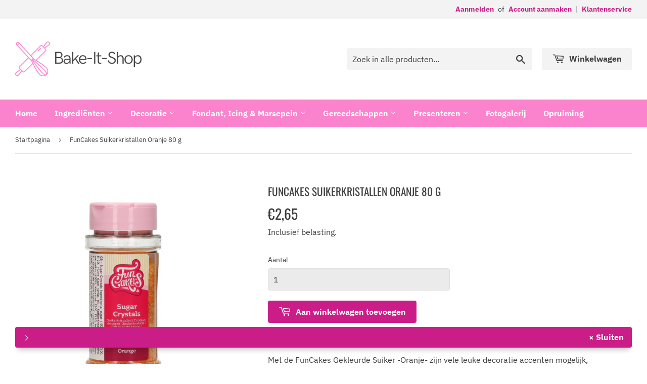

--- FILE ---
content_type: text/html; charset=utf-8
request_url: https://www.bake-it-shop.nl/products/funcakes-gekleurde-suiker-oranje-80g
body_size: 26783
content:
<!doctype html>
<html class="no-touch no-js" lang="nl">
<head>
  <script>(function(H){H.className=H.className.replace(/\bno-js\b/,'js')})(document.documentElement)</script>
  <!-- Basic page needs ================================================== -->
  <meta charset="utf-8">
  <meta http-equiv="X-UA-Compatible" content="IE=edge,chrome=1">

  
  <link rel="shortcut icon" href="//www.bake-it-shop.nl/cdn/shop/files/favicon_32x32.png?v=1616582009" type="image/png" />
  

  <!-- Title and description ================================================== -->
  <title>
  FunCakes Suikerkristallen Oranje 80 g &ndash; Bake-It-Shop
  </title>

  
    <meta name="description" content="Met de gekleurde suiker zijn vele leuke decoratie accenten mogelijk">
  

  <!-- Product meta ================================================== -->
  <!-- /snippets/social-meta-tags.liquid -->




<meta property="og:site_name" content="Bake-It-Shop">
<meta property="og:url" content="https://www.bake-it-shop.nl/products/funcakes-gekleurde-suiker-oranje-80g">
<meta property="og:title" content="FunCakes Suikerkristallen Oranje 80 g">
<meta property="og:type" content="product">
<meta property="og:description" content="Met de gekleurde suiker zijn vele leuke decoratie accenten mogelijk">

  <meta property="og:price:amount" content="2,65">
  <meta property="og:price:currency" content="EUR">

<meta property="og:image" content="http://www.bake-it-shop.nl/cdn/shop/products/F52130_0_8819015510ec1ffcb4534aab26551ca8_1200x1200.jpg?v=1646753624"><meta property="og:image" content="http://www.bake-it-shop.nl/cdn/shop/products/G42610_1_26e3b920df844ed5cfc31bb6a04a64bf_1200x1200.jpg?v=1646753624">
<meta property="og:image:secure_url" content="https://www.bake-it-shop.nl/cdn/shop/products/F52130_0_8819015510ec1ffcb4534aab26551ca8_1200x1200.jpg?v=1646753624"><meta property="og:image:secure_url" content="https://www.bake-it-shop.nl/cdn/shop/products/G42610_1_26e3b920df844ed5cfc31bb6a04a64bf_1200x1200.jpg?v=1646753624">


<meta name="twitter:card" content="summary_large_image">
<meta name="twitter:title" content="FunCakes Suikerkristallen Oranje 80 g">
<meta name="twitter:description" content="Met de gekleurde suiker zijn vele leuke decoratie accenten mogelijk">


  <!-- Helpers ================================================== -->
  <link rel="canonical" href="https://www.bake-it-shop.nl/products/funcakes-gekleurde-suiker-oranje-80g">
  <meta name="viewport" content="width=device-width,initial-scale=1">

  <!-- CSS ================================================== -->
  <link href="//www.bake-it-shop.nl/cdn/shop/t/2/assets/theme.scss.css?v=133634427023059699671767959697" rel="stylesheet" type="text/css" media="all" />
  <link href="//www.bake-it-shop.nl/cdn/shop/t/2/assets/theme-customizations.scss.css?v=4332319115906074861612955191" rel="stylesheet" type="text/css" media="all" />

  <!-- Header hook for plugins ================================================== -->
  <script>window.performance && window.performance.mark && window.performance.mark('shopify.content_for_header.start');</script><meta id="shopify-digital-wallet" name="shopify-digital-wallet" content="/54237200559/digital_wallets/dialog">
<meta name="shopify-checkout-api-token" content="044ee5bdc550b8aefaff1d0eda2ec725">
<link rel="alternate" type="application/json+oembed" href="https://www.bake-it-shop.nl/products/funcakes-gekleurde-suiker-oranje-80g.oembed">
<script async="async" src="/checkouts/internal/preloads.js?locale=nl-NL"></script>
<link rel="preconnect" href="https://shop.app" crossorigin="anonymous">
<script async="async" src="https://shop.app/checkouts/internal/preloads.js?locale=nl-NL&shop_id=54237200559" crossorigin="anonymous"></script>
<script id="apple-pay-shop-capabilities" type="application/json">{"shopId":54237200559,"countryCode":"NL","currencyCode":"EUR","merchantCapabilities":["supports3DS"],"merchantId":"gid:\/\/shopify\/Shop\/54237200559","merchantName":"Bake-It-Shop","requiredBillingContactFields":["postalAddress","email"],"requiredShippingContactFields":["postalAddress","email"],"shippingType":"shipping","supportedNetworks":["amex"],"total":{"type":"pending","label":"Bake-It-Shop","amount":"1.00"},"shopifyPaymentsEnabled":true,"supportsSubscriptions":false}</script>
<script id="shopify-features" type="application/json">{"accessToken":"044ee5bdc550b8aefaff1d0eda2ec725","betas":["rich-media-storefront-analytics"],"domain":"www.bake-it-shop.nl","predictiveSearch":true,"shopId":54237200559,"locale":"nl"}</script>
<script>var Shopify = Shopify || {};
Shopify.shop = "bake-it-shop.myshopify.com";
Shopify.locale = "nl";
Shopify.currency = {"active":"EUR","rate":"1.0"};
Shopify.country = "NL";
Shopify.theme = {"name":"Bake-It-Shop","id":119498178735,"schema_name":"Supply","schema_version":"9.2.1","theme_store_id":null,"role":"main"};
Shopify.theme.handle = "null";
Shopify.theme.style = {"id":null,"handle":null};
Shopify.cdnHost = "www.bake-it-shop.nl/cdn";
Shopify.routes = Shopify.routes || {};
Shopify.routes.root = "/";</script>
<script type="module">!function(o){(o.Shopify=o.Shopify||{}).modules=!0}(window);</script>
<script>!function(o){function n(){var o=[];function n(){o.push(Array.prototype.slice.apply(arguments))}return n.q=o,n}var t=o.Shopify=o.Shopify||{};t.loadFeatures=n(),t.autoloadFeatures=n()}(window);</script>
<script>
  window.ShopifyPay = window.ShopifyPay || {};
  window.ShopifyPay.apiHost = "shop.app\/pay";
  window.ShopifyPay.redirectState = null;
</script>
<script id="shop-js-analytics" type="application/json">{"pageType":"product"}</script>
<script defer="defer" async type="module" src="//www.bake-it-shop.nl/cdn/shopifycloud/shop-js/modules/v2/client.init-shop-cart-sync_CwGft62q.nl.esm.js"></script>
<script defer="defer" async type="module" src="//www.bake-it-shop.nl/cdn/shopifycloud/shop-js/modules/v2/chunk.common_BAeYDmFP.esm.js"></script>
<script defer="defer" async type="module" src="//www.bake-it-shop.nl/cdn/shopifycloud/shop-js/modules/v2/chunk.modal_B9qqLDBC.esm.js"></script>
<script type="module">
  await import("//www.bake-it-shop.nl/cdn/shopifycloud/shop-js/modules/v2/client.init-shop-cart-sync_CwGft62q.nl.esm.js");
await import("//www.bake-it-shop.nl/cdn/shopifycloud/shop-js/modules/v2/chunk.common_BAeYDmFP.esm.js");
await import("//www.bake-it-shop.nl/cdn/shopifycloud/shop-js/modules/v2/chunk.modal_B9qqLDBC.esm.js");

  window.Shopify.SignInWithShop?.initShopCartSync?.({"fedCMEnabled":true,"windoidEnabled":true});

</script>
<script>
  window.Shopify = window.Shopify || {};
  if (!window.Shopify.featureAssets) window.Shopify.featureAssets = {};
  window.Shopify.featureAssets['shop-js'] = {"shop-cart-sync":["modules/v2/client.shop-cart-sync_DYxNzuQz.nl.esm.js","modules/v2/chunk.common_BAeYDmFP.esm.js","modules/v2/chunk.modal_B9qqLDBC.esm.js"],"init-fed-cm":["modules/v2/client.init-fed-cm_CjDsDcAw.nl.esm.js","modules/v2/chunk.common_BAeYDmFP.esm.js","modules/v2/chunk.modal_B9qqLDBC.esm.js"],"shop-cash-offers":["modules/v2/client.shop-cash-offers_ClkbB2SN.nl.esm.js","modules/v2/chunk.common_BAeYDmFP.esm.js","modules/v2/chunk.modal_B9qqLDBC.esm.js"],"shop-login-button":["modules/v2/client.shop-login-button_WLp3fA_k.nl.esm.js","modules/v2/chunk.common_BAeYDmFP.esm.js","modules/v2/chunk.modal_B9qqLDBC.esm.js"],"pay-button":["modules/v2/client.pay-button_CMzcDx7A.nl.esm.js","modules/v2/chunk.common_BAeYDmFP.esm.js","modules/v2/chunk.modal_B9qqLDBC.esm.js"],"shop-button":["modules/v2/client.shop-button_C5HrfeZa.nl.esm.js","modules/v2/chunk.common_BAeYDmFP.esm.js","modules/v2/chunk.modal_B9qqLDBC.esm.js"],"avatar":["modules/v2/client.avatar_BTnouDA3.nl.esm.js"],"init-windoid":["modules/v2/client.init-windoid_BPUgzmVN.nl.esm.js","modules/v2/chunk.common_BAeYDmFP.esm.js","modules/v2/chunk.modal_B9qqLDBC.esm.js"],"init-shop-for-new-customer-accounts":["modules/v2/client.init-shop-for-new-customer-accounts_C_53TFWp.nl.esm.js","modules/v2/client.shop-login-button_WLp3fA_k.nl.esm.js","modules/v2/chunk.common_BAeYDmFP.esm.js","modules/v2/chunk.modal_B9qqLDBC.esm.js"],"init-shop-email-lookup-coordinator":["modules/v2/client.init-shop-email-lookup-coordinator_BuZJWlrC.nl.esm.js","modules/v2/chunk.common_BAeYDmFP.esm.js","modules/v2/chunk.modal_B9qqLDBC.esm.js"],"init-shop-cart-sync":["modules/v2/client.init-shop-cart-sync_CwGft62q.nl.esm.js","modules/v2/chunk.common_BAeYDmFP.esm.js","modules/v2/chunk.modal_B9qqLDBC.esm.js"],"shop-toast-manager":["modules/v2/client.shop-toast-manager_3XRE_uEZ.nl.esm.js","modules/v2/chunk.common_BAeYDmFP.esm.js","modules/v2/chunk.modal_B9qqLDBC.esm.js"],"init-customer-accounts":["modules/v2/client.init-customer-accounts_DmSKRkZb.nl.esm.js","modules/v2/client.shop-login-button_WLp3fA_k.nl.esm.js","modules/v2/chunk.common_BAeYDmFP.esm.js","modules/v2/chunk.modal_B9qqLDBC.esm.js"],"init-customer-accounts-sign-up":["modules/v2/client.init-customer-accounts-sign-up_CeYkBAph.nl.esm.js","modules/v2/client.shop-login-button_WLp3fA_k.nl.esm.js","modules/v2/chunk.common_BAeYDmFP.esm.js","modules/v2/chunk.modal_B9qqLDBC.esm.js"],"shop-follow-button":["modules/v2/client.shop-follow-button_EFIbvYjS.nl.esm.js","modules/v2/chunk.common_BAeYDmFP.esm.js","modules/v2/chunk.modal_B9qqLDBC.esm.js"],"checkout-modal":["modules/v2/client.checkout-modal_D8HUqXhX.nl.esm.js","modules/v2/chunk.common_BAeYDmFP.esm.js","modules/v2/chunk.modal_B9qqLDBC.esm.js"],"shop-login":["modules/v2/client.shop-login_BUSqPzuV.nl.esm.js","modules/v2/chunk.common_BAeYDmFP.esm.js","modules/v2/chunk.modal_B9qqLDBC.esm.js"],"lead-capture":["modules/v2/client.lead-capture_CFcRSnZi.nl.esm.js","modules/v2/chunk.common_BAeYDmFP.esm.js","modules/v2/chunk.modal_B9qqLDBC.esm.js"],"payment-terms":["modules/v2/client.payment-terms_DBKgFsWx.nl.esm.js","modules/v2/chunk.common_BAeYDmFP.esm.js","modules/v2/chunk.modal_B9qqLDBC.esm.js"]};
</script>
<script id="__st">var __st={"a":54237200559,"offset":3600,"reqid":"e0f99766-34d8-46ad-9525-2828002e520b-1769139149","pageurl":"www.bake-it-shop.nl\/products\/funcakes-gekleurde-suiker-oranje-80g","u":"fe5252f81910","p":"product","rtyp":"product","rid":6595385229487};</script>
<script>window.ShopifyPaypalV4VisibilityTracking = true;</script>
<script id="captcha-bootstrap">!function(){'use strict';const t='contact',e='account',n='new_comment',o=[[t,t],['blogs',n],['comments',n],[t,'customer']],c=[[e,'customer_login'],[e,'guest_login'],[e,'recover_customer_password'],[e,'create_customer']],r=t=>t.map((([t,e])=>`form[action*='/${t}']:not([data-nocaptcha='true']) input[name='form_type'][value='${e}']`)).join(','),a=t=>()=>t?[...document.querySelectorAll(t)].map((t=>t.form)):[];function s(){const t=[...o],e=r(t);return a(e)}const i='password',u='form_key',d=['recaptcha-v3-token','g-recaptcha-response','h-captcha-response',i],f=()=>{try{return window.sessionStorage}catch{return}},m='__shopify_v',_=t=>t.elements[u];function p(t,e,n=!1){try{const o=window.sessionStorage,c=JSON.parse(o.getItem(e)),{data:r}=function(t){const{data:e,action:n}=t;return t[m]||n?{data:e,action:n}:{data:t,action:n}}(c);for(const[e,n]of Object.entries(r))t.elements[e]&&(t.elements[e].value=n);n&&o.removeItem(e)}catch(o){console.error('form repopulation failed',{error:o})}}const l='form_type',E='cptcha';function T(t){t.dataset[E]=!0}const w=window,h=w.document,L='Shopify',v='ce_forms',y='captcha';let A=!1;((t,e)=>{const n=(g='f06e6c50-85a8-45c8-87d0-21a2b65856fe',I='https://cdn.shopify.com/shopifycloud/storefront-forms-hcaptcha/ce_storefront_forms_captcha_hcaptcha.v1.5.2.iife.js',D={infoText:'Beschermd door hCaptcha',privacyText:'Privacy',termsText:'Voorwaarden'},(t,e,n)=>{const o=w[L][v],c=o.bindForm;if(c)return c(t,g,e,D).then(n);var r;o.q.push([[t,g,e,D],n]),r=I,A||(h.body.append(Object.assign(h.createElement('script'),{id:'captcha-provider',async:!0,src:r})),A=!0)});var g,I,D;w[L]=w[L]||{},w[L][v]=w[L][v]||{},w[L][v].q=[],w[L][y]=w[L][y]||{},w[L][y].protect=function(t,e){n(t,void 0,e),T(t)},Object.freeze(w[L][y]),function(t,e,n,w,h,L){const[v,y,A,g]=function(t,e,n){const i=e?o:[],u=t?c:[],d=[...i,...u],f=r(d),m=r(i),_=r(d.filter((([t,e])=>n.includes(e))));return[a(f),a(m),a(_),s()]}(w,h,L),I=t=>{const e=t.target;return e instanceof HTMLFormElement?e:e&&e.form},D=t=>v().includes(t);t.addEventListener('submit',(t=>{const e=I(t);if(!e)return;const n=D(e)&&!e.dataset.hcaptchaBound&&!e.dataset.recaptchaBound,o=_(e),c=g().includes(e)&&(!o||!o.value);(n||c)&&t.preventDefault(),c&&!n&&(function(t){try{if(!f())return;!function(t){const e=f();if(!e)return;const n=_(t);if(!n)return;const o=n.value;o&&e.removeItem(o)}(t);const e=Array.from(Array(32),(()=>Math.random().toString(36)[2])).join('');!function(t,e){_(t)||t.append(Object.assign(document.createElement('input'),{type:'hidden',name:u})),t.elements[u].value=e}(t,e),function(t,e){const n=f();if(!n)return;const o=[...t.querySelectorAll(`input[type='${i}']`)].map((({name:t})=>t)),c=[...d,...o],r={};for(const[a,s]of new FormData(t).entries())c.includes(a)||(r[a]=s);n.setItem(e,JSON.stringify({[m]:1,action:t.action,data:r}))}(t,e)}catch(e){console.error('failed to persist form',e)}}(e),e.submit())}));const S=(t,e)=>{t&&!t.dataset[E]&&(n(t,e.some((e=>e===t))),T(t))};for(const o of['focusin','change'])t.addEventListener(o,(t=>{const e=I(t);D(e)&&S(e,y())}));const B=e.get('form_key'),M=e.get(l),P=B&&M;t.addEventListener('DOMContentLoaded',(()=>{const t=y();if(P)for(const e of t)e.elements[l].value===M&&p(e,B);[...new Set([...A(),...v().filter((t=>'true'===t.dataset.shopifyCaptcha))])].forEach((e=>S(e,t)))}))}(h,new URLSearchParams(w.location.search),n,t,e,['guest_login'])})(!0,!0)}();</script>
<script integrity="sha256-4kQ18oKyAcykRKYeNunJcIwy7WH5gtpwJnB7kiuLZ1E=" data-source-attribution="shopify.loadfeatures" defer="defer" src="//www.bake-it-shop.nl/cdn/shopifycloud/storefront/assets/storefront/load_feature-a0a9edcb.js" crossorigin="anonymous"></script>
<script crossorigin="anonymous" defer="defer" src="//www.bake-it-shop.nl/cdn/shopifycloud/storefront/assets/shopify_pay/storefront-65b4c6d7.js?v=20250812"></script>
<script data-source-attribution="shopify.dynamic_checkout.dynamic.init">var Shopify=Shopify||{};Shopify.PaymentButton=Shopify.PaymentButton||{isStorefrontPortableWallets:!0,init:function(){window.Shopify.PaymentButton.init=function(){};var t=document.createElement("script");t.src="https://www.bake-it-shop.nl/cdn/shopifycloud/portable-wallets/latest/portable-wallets.nl.js",t.type="module",document.head.appendChild(t)}};
</script>
<script data-source-attribution="shopify.dynamic_checkout.buyer_consent">
  function portableWalletsHideBuyerConsent(e){var t=document.getElementById("shopify-buyer-consent"),n=document.getElementById("shopify-subscription-policy-button");t&&n&&(t.classList.add("hidden"),t.setAttribute("aria-hidden","true"),n.removeEventListener("click",e))}function portableWalletsShowBuyerConsent(e){var t=document.getElementById("shopify-buyer-consent"),n=document.getElementById("shopify-subscription-policy-button");t&&n&&(t.classList.remove("hidden"),t.removeAttribute("aria-hidden"),n.addEventListener("click",e))}window.Shopify?.PaymentButton&&(window.Shopify.PaymentButton.hideBuyerConsent=portableWalletsHideBuyerConsent,window.Shopify.PaymentButton.showBuyerConsent=portableWalletsShowBuyerConsent);
</script>
<script data-source-attribution="shopify.dynamic_checkout.cart.bootstrap">document.addEventListener("DOMContentLoaded",(function(){function t(){return document.querySelector("shopify-accelerated-checkout-cart, shopify-accelerated-checkout")}if(t())Shopify.PaymentButton.init();else{new MutationObserver((function(e,n){t()&&(Shopify.PaymentButton.init(),n.disconnect())})).observe(document.body,{childList:!0,subtree:!0})}}));
</script>
<link id="shopify-accelerated-checkout-styles" rel="stylesheet" media="screen" href="https://www.bake-it-shop.nl/cdn/shopifycloud/portable-wallets/latest/accelerated-checkout-backwards-compat.css" crossorigin="anonymous">
<style id="shopify-accelerated-checkout-cart">
        #shopify-buyer-consent {
  margin-top: 1em;
  display: inline-block;
  width: 100%;
}

#shopify-buyer-consent.hidden {
  display: none;
}

#shopify-subscription-policy-button {
  background: none;
  border: none;
  padding: 0;
  text-decoration: underline;
  font-size: inherit;
  cursor: pointer;
}

#shopify-subscription-policy-button::before {
  box-shadow: none;
}

      </style>

<script>window.performance && window.performance.mark && window.performance.mark('shopify.content_for_header.end');</script>

  
  

  <script src="//www.bake-it-shop.nl/cdn/shop/t/2/assets/jquery-2.2.3.min.js?v=58211863146907186831612955173" type="text/javascript"></script>

  <script src="//www.bake-it-shop.nl/cdn/shop/t/2/assets/lazysizes.min.js?v=8147953233334221341612955174" async="async"></script>
  <script src="//www.bake-it-shop.nl/cdn/shop/t/2/assets/vendor.js?v=106177282645720727331612955177" defer="defer"></script>
  <script src="//www.bake-it-shop.nl/cdn/shop/t/2/assets/theme.js?v=154539934853351980911612955191" defer="defer"></script>


<link href="https://monorail-edge.shopifysvc.com" rel="dns-prefetch">
<script>(function(){if ("sendBeacon" in navigator && "performance" in window) {try {var session_token_from_headers = performance.getEntriesByType('navigation')[0].serverTiming.find(x => x.name == '_s').description;} catch {var session_token_from_headers = undefined;}var session_cookie_matches = document.cookie.match(/_shopify_s=([^;]*)/);var session_token_from_cookie = session_cookie_matches && session_cookie_matches.length === 2 ? session_cookie_matches[1] : "";var session_token = session_token_from_headers || session_token_from_cookie || "";function handle_abandonment_event(e) {var entries = performance.getEntries().filter(function(entry) {return /monorail-edge.shopifysvc.com/.test(entry.name);});if (!window.abandonment_tracked && entries.length === 0) {window.abandonment_tracked = true;var currentMs = Date.now();var navigation_start = performance.timing.navigationStart;var payload = {shop_id: 54237200559,url: window.location.href,navigation_start,duration: currentMs - navigation_start,session_token,page_type: "product"};window.navigator.sendBeacon("https://monorail-edge.shopifysvc.com/v1/produce", JSON.stringify({schema_id: "online_store_buyer_site_abandonment/1.1",payload: payload,metadata: {event_created_at_ms: currentMs,event_sent_at_ms: currentMs}}));}}window.addEventListener('pagehide', handle_abandonment_event);}}());</script>
<script id="web-pixels-manager-setup">(function e(e,d,r,n,o){if(void 0===o&&(o={}),!Boolean(null===(a=null===(i=window.Shopify)||void 0===i?void 0:i.analytics)||void 0===a?void 0:a.replayQueue)){var i,a;window.Shopify=window.Shopify||{};var t=window.Shopify;t.analytics=t.analytics||{};var s=t.analytics;s.replayQueue=[],s.publish=function(e,d,r){return s.replayQueue.push([e,d,r]),!0};try{self.performance.mark("wpm:start")}catch(e){}var l=function(){var e={modern:/Edge?\/(1{2}[4-9]|1[2-9]\d|[2-9]\d{2}|\d{4,})\.\d+(\.\d+|)|Firefox\/(1{2}[4-9]|1[2-9]\d|[2-9]\d{2}|\d{4,})\.\d+(\.\d+|)|Chrom(ium|e)\/(9{2}|\d{3,})\.\d+(\.\d+|)|(Maci|X1{2}).+ Version\/(15\.\d+|(1[6-9]|[2-9]\d|\d{3,})\.\d+)([,.]\d+|)( \(\w+\)|)( Mobile\/\w+|) Safari\/|Chrome.+OPR\/(9{2}|\d{3,})\.\d+\.\d+|(CPU[ +]OS|iPhone[ +]OS|CPU[ +]iPhone|CPU IPhone OS|CPU iPad OS)[ +]+(15[._]\d+|(1[6-9]|[2-9]\d|\d{3,})[._]\d+)([._]\d+|)|Android:?[ /-](13[3-9]|1[4-9]\d|[2-9]\d{2}|\d{4,})(\.\d+|)(\.\d+|)|Android.+Firefox\/(13[5-9]|1[4-9]\d|[2-9]\d{2}|\d{4,})\.\d+(\.\d+|)|Android.+Chrom(ium|e)\/(13[3-9]|1[4-9]\d|[2-9]\d{2}|\d{4,})\.\d+(\.\d+|)|SamsungBrowser\/([2-9]\d|\d{3,})\.\d+/,legacy:/Edge?\/(1[6-9]|[2-9]\d|\d{3,})\.\d+(\.\d+|)|Firefox\/(5[4-9]|[6-9]\d|\d{3,})\.\d+(\.\d+|)|Chrom(ium|e)\/(5[1-9]|[6-9]\d|\d{3,})\.\d+(\.\d+|)([\d.]+$|.*Safari\/(?![\d.]+ Edge\/[\d.]+$))|(Maci|X1{2}).+ Version\/(10\.\d+|(1[1-9]|[2-9]\d|\d{3,})\.\d+)([,.]\d+|)( \(\w+\)|)( Mobile\/\w+|) Safari\/|Chrome.+OPR\/(3[89]|[4-9]\d|\d{3,})\.\d+\.\d+|(CPU[ +]OS|iPhone[ +]OS|CPU[ +]iPhone|CPU IPhone OS|CPU iPad OS)[ +]+(10[._]\d+|(1[1-9]|[2-9]\d|\d{3,})[._]\d+)([._]\d+|)|Android:?[ /-](13[3-9]|1[4-9]\d|[2-9]\d{2}|\d{4,})(\.\d+|)(\.\d+|)|Mobile Safari.+OPR\/([89]\d|\d{3,})\.\d+\.\d+|Android.+Firefox\/(13[5-9]|1[4-9]\d|[2-9]\d{2}|\d{4,})\.\d+(\.\d+|)|Android.+Chrom(ium|e)\/(13[3-9]|1[4-9]\d|[2-9]\d{2}|\d{4,})\.\d+(\.\d+|)|Android.+(UC? ?Browser|UCWEB|U3)[ /]?(15\.([5-9]|\d{2,})|(1[6-9]|[2-9]\d|\d{3,})\.\d+)\.\d+|SamsungBrowser\/(5\.\d+|([6-9]|\d{2,})\.\d+)|Android.+MQ{2}Browser\/(14(\.(9|\d{2,})|)|(1[5-9]|[2-9]\d|\d{3,})(\.\d+|))(\.\d+|)|K[Aa][Ii]OS\/(3\.\d+|([4-9]|\d{2,})\.\d+)(\.\d+|)/},d=e.modern,r=e.legacy,n=navigator.userAgent;return n.match(d)?"modern":n.match(r)?"legacy":"unknown"}(),u="modern"===l?"modern":"legacy",c=(null!=n?n:{modern:"",legacy:""})[u],f=function(e){return[e.baseUrl,"/wpm","/b",e.hashVersion,"modern"===e.buildTarget?"m":"l",".js"].join("")}({baseUrl:d,hashVersion:r,buildTarget:u}),m=function(e){var d=e.version,r=e.bundleTarget,n=e.surface,o=e.pageUrl,i=e.monorailEndpoint;return{emit:function(e){var a=e.status,t=e.errorMsg,s=(new Date).getTime(),l=JSON.stringify({metadata:{event_sent_at_ms:s},events:[{schema_id:"web_pixels_manager_load/3.1",payload:{version:d,bundle_target:r,page_url:o,status:a,surface:n,error_msg:t},metadata:{event_created_at_ms:s}}]});if(!i)return console&&console.warn&&console.warn("[Web Pixels Manager] No Monorail endpoint provided, skipping logging."),!1;try{return self.navigator.sendBeacon.bind(self.navigator)(i,l)}catch(e){}var u=new XMLHttpRequest;try{return u.open("POST",i,!0),u.setRequestHeader("Content-Type","text/plain"),u.send(l),!0}catch(e){return console&&console.warn&&console.warn("[Web Pixels Manager] Got an unhandled error while logging to Monorail."),!1}}}}({version:r,bundleTarget:l,surface:e.surface,pageUrl:self.location.href,monorailEndpoint:e.monorailEndpoint});try{o.browserTarget=l,function(e){var d=e.src,r=e.async,n=void 0===r||r,o=e.onload,i=e.onerror,a=e.sri,t=e.scriptDataAttributes,s=void 0===t?{}:t,l=document.createElement("script"),u=document.querySelector("head"),c=document.querySelector("body");if(l.async=n,l.src=d,a&&(l.integrity=a,l.crossOrigin="anonymous"),s)for(var f in s)if(Object.prototype.hasOwnProperty.call(s,f))try{l.dataset[f]=s[f]}catch(e){}if(o&&l.addEventListener("load",o),i&&l.addEventListener("error",i),u)u.appendChild(l);else{if(!c)throw new Error("Did not find a head or body element to append the script");c.appendChild(l)}}({src:f,async:!0,onload:function(){if(!function(){var e,d;return Boolean(null===(d=null===(e=window.Shopify)||void 0===e?void 0:e.analytics)||void 0===d?void 0:d.initialized)}()){var d=window.webPixelsManager.init(e)||void 0;if(d){var r=window.Shopify.analytics;r.replayQueue.forEach((function(e){var r=e[0],n=e[1],o=e[2];d.publishCustomEvent(r,n,o)})),r.replayQueue=[],r.publish=d.publishCustomEvent,r.visitor=d.visitor,r.initialized=!0}}},onerror:function(){return m.emit({status:"failed",errorMsg:"".concat(f," has failed to load")})},sri:function(e){var d=/^sha384-[A-Za-z0-9+/=]+$/;return"string"==typeof e&&d.test(e)}(c)?c:"",scriptDataAttributes:o}),m.emit({status:"loading"})}catch(e){m.emit({status:"failed",errorMsg:(null==e?void 0:e.message)||"Unknown error"})}}})({shopId: 54237200559,storefrontBaseUrl: "https://www.bake-it-shop.nl",extensionsBaseUrl: "https://extensions.shopifycdn.com/cdn/shopifycloud/web-pixels-manager",monorailEndpoint: "https://monorail-edge.shopifysvc.com/unstable/produce_batch",surface: "storefront-renderer",enabledBetaFlags: ["2dca8a86"],webPixelsConfigList: [{"id":"shopify-app-pixel","configuration":"{}","eventPayloadVersion":"v1","runtimeContext":"STRICT","scriptVersion":"0450","apiClientId":"shopify-pixel","type":"APP","privacyPurposes":["ANALYTICS","MARKETING"]},{"id":"shopify-custom-pixel","eventPayloadVersion":"v1","runtimeContext":"LAX","scriptVersion":"0450","apiClientId":"shopify-pixel","type":"CUSTOM","privacyPurposes":["ANALYTICS","MARKETING"]}],isMerchantRequest: false,initData: {"shop":{"name":"Bake-It-Shop","paymentSettings":{"currencyCode":"EUR"},"myshopifyDomain":"bake-it-shop.myshopify.com","countryCode":"NL","storefrontUrl":"https:\/\/www.bake-it-shop.nl"},"customer":null,"cart":null,"checkout":null,"productVariants":[{"price":{"amount":2.65,"currencyCode":"EUR"},"product":{"title":"FunCakes Suikerkristallen Oranje 80 g","vendor":"FunCakes","id":"6595385229487","untranslatedTitle":"FunCakes Suikerkristallen Oranje 80 g","url":"\/products\/funcakes-gekleurde-suiker-oranje-80g","type":"Suikerdecoratie"},"id":"39464766111919","image":{"src":"\/\/www.bake-it-shop.nl\/cdn\/shop\/products\/F52130_0_8819015510ec1ffcb4534aab26551ca8.jpg?v=1646753624"},"sku":"F53005","title":"Default Title","untranslatedTitle":"Default Title"}],"purchasingCompany":null},},"https://www.bake-it-shop.nl/cdn","fcfee988w5aeb613cpc8e4bc33m6693e112",{"modern":"","legacy":""},{"shopId":"54237200559","storefrontBaseUrl":"https:\/\/www.bake-it-shop.nl","extensionBaseUrl":"https:\/\/extensions.shopifycdn.com\/cdn\/shopifycloud\/web-pixels-manager","surface":"storefront-renderer","enabledBetaFlags":"[\"2dca8a86\"]","isMerchantRequest":"false","hashVersion":"fcfee988w5aeb613cpc8e4bc33m6693e112","publish":"custom","events":"[[\"page_viewed\",{}],[\"product_viewed\",{\"productVariant\":{\"price\":{\"amount\":2.65,\"currencyCode\":\"EUR\"},\"product\":{\"title\":\"FunCakes Suikerkristallen Oranje 80 g\",\"vendor\":\"FunCakes\",\"id\":\"6595385229487\",\"untranslatedTitle\":\"FunCakes Suikerkristallen Oranje 80 g\",\"url\":\"\/products\/funcakes-gekleurde-suiker-oranje-80g\",\"type\":\"Suikerdecoratie\"},\"id\":\"39464766111919\",\"image\":{\"src\":\"\/\/www.bake-it-shop.nl\/cdn\/shop\/products\/F52130_0_8819015510ec1ffcb4534aab26551ca8.jpg?v=1646753624\"},\"sku\":\"F53005\",\"title\":\"Default Title\",\"untranslatedTitle\":\"Default Title\"}}]]"});</script><script>
  window.ShopifyAnalytics = window.ShopifyAnalytics || {};
  window.ShopifyAnalytics.meta = window.ShopifyAnalytics.meta || {};
  window.ShopifyAnalytics.meta.currency = 'EUR';
  var meta = {"product":{"id":6595385229487,"gid":"gid:\/\/shopify\/Product\/6595385229487","vendor":"FunCakes","type":"Suikerdecoratie","handle":"funcakes-gekleurde-suiker-oranje-80g","variants":[{"id":39464766111919,"price":265,"name":"FunCakes Suikerkristallen Oranje 80 g","public_title":null,"sku":"F53005"}],"remote":false},"page":{"pageType":"product","resourceType":"product","resourceId":6595385229487,"requestId":"e0f99766-34d8-46ad-9525-2828002e520b-1769139149"}};
  for (var attr in meta) {
    window.ShopifyAnalytics.meta[attr] = meta[attr];
  }
</script>
<script class="analytics">
  (function () {
    var customDocumentWrite = function(content) {
      var jquery = null;

      if (window.jQuery) {
        jquery = window.jQuery;
      } else if (window.Checkout && window.Checkout.$) {
        jquery = window.Checkout.$;
      }

      if (jquery) {
        jquery('body').append(content);
      }
    };

    var hasLoggedConversion = function(token) {
      if (token) {
        return document.cookie.indexOf('loggedConversion=' + token) !== -1;
      }
      return false;
    }

    var setCookieIfConversion = function(token) {
      if (token) {
        var twoMonthsFromNow = new Date(Date.now());
        twoMonthsFromNow.setMonth(twoMonthsFromNow.getMonth() + 2);

        document.cookie = 'loggedConversion=' + token + '; expires=' + twoMonthsFromNow;
      }
    }

    var trekkie = window.ShopifyAnalytics.lib = window.trekkie = window.trekkie || [];
    if (trekkie.integrations) {
      return;
    }
    trekkie.methods = [
      'identify',
      'page',
      'ready',
      'track',
      'trackForm',
      'trackLink'
    ];
    trekkie.factory = function(method) {
      return function() {
        var args = Array.prototype.slice.call(arguments);
        args.unshift(method);
        trekkie.push(args);
        return trekkie;
      };
    };
    for (var i = 0; i < trekkie.methods.length; i++) {
      var key = trekkie.methods[i];
      trekkie[key] = trekkie.factory(key);
    }
    trekkie.load = function(config) {
      trekkie.config = config || {};
      trekkie.config.initialDocumentCookie = document.cookie;
      var first = document.getElementsByTagName('script')[0];
      var script = document.createElement('script');
      script.type = 'text/javascript';
      script.onerror = function(e) {
        var scriptFallback = document.createElement('script');
        scriptFallback.type = 'text/javascript';
        scriptFallback.onerror = function(error) {
                var Monorail = {
      produce: function produce(monorailDomain, schemaId, payload) {
        var currentMs = new Date().getTime();
        var event = {
          schema_id: schemaId,
          payload: payload,
          metadata: {
            event_created_at_ms: currentMs,
            event_sent_at_ms: currentMs
          }
        };
        return Monorail.sendRequest("https://" + monorailDomain + "/v1/produce", JSON.stringify(event));
      },
      sendRequest: function sendRequest(endpointUrl, payload) {
        // Try the sendBeacon API
        if (window && window.navigator && typeof window.navigator.sendBeacon === 'function' && typeof window.Blob === 'function' && !Monorail.isIos12()) {
          var blobData = new window.Blob([payload], {
            type: 'text/plain'
          });

          if (window.navigator.sendBeacon(endpointUrl, blobData)) {
            return true;
          } // sendBeacon was not successful

        } // XHR beacon

        var xhr = new XMLHttpRequest();

        try {
          xhr.open('POST', endpointUrl);
          xhr.setRequestHeader('Content-Type', 'text/plain');
          xhr.send(payload);
        } catch (e) {
          console.log(e);
        }

        return false;
      },
      isIos12: function isIos12() {
        return window.navigator.userAgent.lastIndexOf('iPhone; CPU iPhone OS 12_') !== -1 || window.navigator.userAgent.lastIndexOf('iPad; CPU OS 12_') !== -1;
      }
    };
    Monorail.produce('monorail-edge.shopifysvc.com',
      'trekkie_storefront_load_errors/1.1',
      {shop_id: 54237200559,
      theme_id: 119498178735,
      app_name: "storefront",
      context_url: window.location.href,
      source_url: "//www.bake-it-shop.nl/cdn/s/trekkie.storefront.8d95595f799fbf7e1d32231b9a28fd43b70c67d3.min.js"});

        };
        scriptFallback.async = true;
        scriptFallback.src = '//www.bake-it-shop.nl/cdn/s/trekkie.storefront.8d95595f799fbf7e1d32231b9a28fd43b70c67d3.min.js';
        first.parentNode.insertBefore(scriptFallback, first);
      };
      script.async = true;
      script.src = '//www.bake-it-shop.nl/cdn/s/trekkie.storefront.8d95595f799fbf7e1d32231b9a28fd43b70c67d3.min.js';
      first.parentNode.insertBefore(script, first);
    };
    trekkie.load(
      {"Trekkie":{"appName":"storefront","development":false,"defaultAttributes":{"shopId":54237200559,"isMerchantRequest":null,"themeId":119498178735,"themeCityHash":"6643433645848481353","contentLanguage":"nl","currency":"EUR","eventMetadataId":"8638d147-81bb-4196-b082-3742c8abd797"},"isServerSideCookieWritingEnabled":true,"monorailRegion":"shop_domain","enabledBetaFlags":["65f19447"]},"Session Attribution":{},"S2S":{"facebookCapiEnabled":false,"source":"trekkie-storefront-renderer","apiClientId":580111}}
    );

    var loaded = false;
    trekkie.ready(function() {
      if (loaded) return;
      loaded = true;

      window.ShopifyAnalytics.lib = window.trekkie;

      var originalDocumentWrite = document.write;
      document.write = customDocumentWrite;
      try { window.ShopifyAnalytics.merchantGoogleAnalytics.call(this); } catch(error) {};
      document.write = originalDocumentWrite;

      window.ShopifyAnalytics.lib.page(null,{"pageType":"product","resourceType":"product","resourceId":6595385229487,"requestId":"e0f99766-34d8-46ad-9525-2828002e520b-1769139149","shopifyEmitted":true});

      var match = window.location.pathname.match(/checkouts\/(.+)\/(thank_you|post_purchase)/)
      var token = match? match[1]: undefined;
      if (!hasLoggedConversion(token)) {
        setCookieIfConversion(token);
        window.ShopifyAnalytics.lib.track("Viewed Product",{"currency":"EUR","variantId":39464766111919,"productId":6595385229487,"productGid":"gid:\/\/shopify\/Product\/6595385229487","name":"FunCakes Suikerkristallen Oranje 80 g","price":"2.65","sku":"F53005","brand":"FunCakes","variant":null,"category":"Suikerdecoratie","nonInteraction":true,"remote":false},undefined,undefined,{"shopifyEmitted":true});
      window.ShopifyAnalytics.lib.track("monorail:\/\/trekkie_storefront_viewed_product\/1.1",{"currency":"EUR","variantId":39464766111919,"productId":6595385229487,"productGid":"gid:\/\/shopify\/Product\/6595385229487","name":"FunCakes Suikerkristallen Oranje 80 g","price":"2.65","sku":"F53005","brand":"FunCakes","variant":null,"category":"Suikerdecoratie","nonInteraction":true,"remote":false,"referer":"https:\/\/www.bake-it-shop.nl\/products\/funcakes-gekleurde-suiker-oranje-80g"});
      }
    });


        var eventsListenerScript = document.createElement('script');
        eventsListenerScript.async = true;
        eventsListenerScript.src = "//www.bake-it-shop.nl/cdn/shopifycloud/storefront/assets/shop_events_listener-3da45d37.js";
        document.getElementsByTagName('head')[0].appendChild(eventsListenerScript);

})();</script>
<script
  defer
  src="https://www.bake-it-shop.nl/cdn/shopifycloud/perf-kit/shopify-perf-kit-3.0.4.min.js"
  data-application="storefront-renderer"
  data-shop-id="54237200559"
  data-render-region="gcp-us-east1"
  data-page-type="product"
  data-theme-instance-id="119498178735"
  data-theme-name="Supply"
  data-theme-version="9.2.1"
  data-monorail-region="shop_domain"
  data-resource-timing-sampling-rate="10"
  data-shs="true"
  data-shs-beacon="true"
  data-shs-export-with-fetch="true"
  data-shs-logs-sample-rate="1"
  data-shs-beacon-endpoint="https://www.bake-it-shop.nl/api/collect"
></script>
</head>

<body id="funcakes-suikerkristallen-oranje-80-g" class="template-product">

  <div id="shopify-section-header" class="shopify-section header-section">
<div class="announcement" style="display: none;">
  <div class="wrapper">
    <div class="toast">
      <span></span>
      
      <a class="read-more" href="/pages/onze-winkel"> <span class="icon icon-arrow-right"></span></a>
      
      <a href="#" class="close">&times; Sluiten</a>
      <div class="clear"></div>
    </div>
  </div>
</div>
<script>
  function hideToast() {
    $(".announcement").fadeOut();
  }
  
  function showToast() {
    $(".announcement").fadeIn();
  }

  $(window).load(function() {
    if (sessionStorage.getItem('close-announcement') == 'true') {
      $('.announcement').hide();
    } else {
      showToast();
    }
  });
  
  $(".announcement .close").on({
    "click": function(e){
      e.preventDefault();
      sessionStorage.setItem('close-announcement','true');
      hideToast();
    }
  });
</script>

<div class="top-bar" id="topBar">
  <div class="wrapper">
	<p><span class="icon icon-check"><span></p>
    
    <div class="site-header--text-links">
    
      <span class="site-header--meta-links medium-down--hide">

        
        <a href="/account/login" id="customer_login_link">Aanmelden</a>
        <span class="site-header--spacer">of</span>
        <a href="/account/register" id="customer_register_link">Account aanmaken</a> <span class="site-header--spacer">|</span>
        
        <a href="/pages/klantenservice">Klantenservice</a>

      </span>

    </div>
  </div>
</div>
<header class="site-header" role="banner" data-section-id="header" data-section-type="header-section">
  <div class="wrapper">
    <div class="grid--full">
      <div class="grid-item large--one-half">
        
          <div class="h1 header-logo" itemscope itemtype="http://schema.org/Organization">
        
          
          

          <a href="/" itemprop="url">
            <div class="lazyload__image-wrapper no-js header-logo__image" style="max-width:250px;">
              <div style="padding-top:27.800829875518673%;">
                <img class="lazyload js"
                  data-src="//www.bake-it-shop.nl/cdn/shop/files/logo-bake-it-shop_354e5233-1564-4018-87b1-d989f5d041b9_{width}x.png?v=1614276040"
                  data-widths="[180, 360, 540, 720, 900, 1080, 1296, 1512, 1728, 2048]"
                  data-aspectratio="3.5970149253731343"
                  data-sizes="auto"
                  alt="Bake-It-Shop"
                  style="width:250px;">
              </div>
            </div>
            <noscript>
              
              <img src="//www.bake-it-shop.nl/cdn/shop/files/logo-bake-it-shop_354e5233-1564-4018-87b1-d989f5d041b9_250x.png?v=1614276040"
                srcset="//www.bake-it-shop.nl/cdn/shop/files/logo-bake-it-shop_354e5233-1564-4018-87b1-d989f5d041b9_250x.png?v=1614276040 1x, //www.bake-it-shop.nl/cdn/shop/files/logo-bake-it-shop_354e5233-1564-4018-87b1-d989f5d041b9_250x@2x.png?v=1614276040 2x"
                alt="Bake-It-Shop"
                itemprop="logo"
                style="max-width:250px;">
            </noscript>
          </a>
          
        
          </div>
        
      </div>

      <div class="grid-item large--one-half text-center large--text-right">
        <form action="/search" method="get" class="search-bar" role="search">
  <input type="hidden" name="type" value="product">

  <input type="search" name="q" value="" placeholder="Zoek in alle producten..." aria-label="Zoek in alle producten...">
  <button type="submit" class="search-bar--submit icon-fallback-text">
    <span class="icon icon-search" aria-hidden="true"></span>
    <span class="fallback-text">Zoeken</span>
  </button>
</form>


        <a href="/cart" class="header-cart-btn cart-toggle">
          <span class="icon icon-cart"></span>
          Winkelwagen <span class="cart-count cart-badge--desktop hidden-count">0</span>
        </a>
      </div>
    </div>

  </div>
</header>

<div id="mobileNavBar">
  <div class="display-table-cell">
    <button class="menu-toggle mobileNavBar-link" aria-controls="navBar" aria-expanded="false"><span class="icon icon-hamburger" aria-hidden="true"></span>Menu</button>
  </div>
  <div class="display-table-cell">
    <a href="/cart" class="cart-toggle mobileNavBar-link">
      <span class="icon icon-cart"></span>
      Winkelwagen <span class="cart-count hidden-count">0</span>
    </a>
  </div>
</div>

<nav class="nav-bar" id="navBar" role="navigation">
  <div class="wrapper">
    <form action="/search" method="get" class="search-bar" role="search">
  <input type="hidden" name="type" value="product">

  <input type="search" name="q" value="" placeholder="Zoek in alle producten..." aria-label="Zoek in alle producten...">
  <button type="submit" class="search-bar--submit icon-fallback-text">
    <span class="icon icon-search" aria-hidden="true"></span>
    <span class="fallback-text">Zoeken</span>
  </button>
</form>

    <ul class="mobile-nav" id="MobileNav">
  
  
    
      <li>
        <a
          href="/"
          class="mobile-nav--link"
          data-meganav-type="child"
          >
            Home
        </a>
      </li>
    
  
    
      
      <li
        class="mobile-nav--has-dropdown "
        aria-haspopup="true">
        <a
          href="/collections/ingredienten"
          class="mobile-nav--link"
          data-meganav-type="parent"
          >
            Ingrediënten
        </a>
        <button class="icon icon-arrow-down mobile-nav--button"
          aria-expanded="false"
          aria-label="Ingrediënten Menu">
        </button>
        <ul
          id="MenuParent-2"
          class="mobile-nav--dropdown "
          data-meganav-dropdown>
          
            
              <li>
                <a
                  href="/collections/kleurstoffen"
                  class="mobile-nav--link"
                  data-meganav-type="child"
                  >
                    Kleurstoffen
                </a>
              </li>
            
          
            
              <li>
                <a
                  href="/collections/hulpstoffen"
                  class="mobile-nav--link"
                  data-meganav-type="child"
                  >
                    Hulpstoffen
                </a>
              </li>
            
          
            
              <li>
                <a
                  href="/collections/eetbaar-kant-lace"
                  class="mobile-nav--link"
                  data-meganav-type="child"
                  >
                    Eetbaar kant (lace)
                </a>
              </li>
            
          
            
              <li>
                <a
                  href="/collections/bakpoeders"
                  class="mobile-nav--link"
                  data-meganav-type="child"
                  >
                    Bakpoeders
                </a>
              </li>
            
          
            
              <li>
                <a
                  href="/collections/bakmixen"
                  class="mobile-nav--link"
                  data-meganav-type="child"
                  >
                    Bakmixen
                </a>
              </li>
            
          
            
              <li>
                <a
                  href="/collections/candy-melts-chocolade"
                  class="mobile-nav--link"
                  data-meganav-type="child"
                  >
                    Candy melts &amp; chocolade
                </a>
              </li>
            
          
            
              <li>
                <a
                  href="/collections/mixen-voor-vullen-toppings"
                  class="mobile-nav--link"
                  data-meganav-type="child"
                  >
                    Mixen voor vullen &amp; toppings
                </a>
              </li>
            
          
            
              <li>
                <a
                  href="/collections/smaakstoffen"
                  class="mobile-nav--link"
                  data-meganav-type="child"
                  >
                    Smaakstoffen
                </a>
              </li>
            
          
            
              <li>
                <a
                  href="/collections/meel-en-bloem"
                  class="mobile-nav--link"
                  data-meganav-type="child"
                  >
                    Meel en bloem
                </a>
              </li>
            
          
        </ul>
      </li>
    
  
    
      
      <li
        class="mobile-nav--has-dropdown "
        aria-haspopup="true">
        <a
          href="/collections/decoratie"
          class="mobile-nav--link"
          data-meganav-type="parent"
          >
            Decoratie
        </a>
        <button class="icon icon-arrow-down mobile-nav--button"
          aria-expanded="false"
          aria-label="Decoratie Menu">
        </button>
        <ul
          id="MenuParent-3"
          class="mobile-nav--dropdown "
          data-meganav-dropdown>
          
            
              <li>
                <a
                  href="/collections/gekleurde-suiker"
                  class="mobile-nav--link"
                  data-meganav-type="child"
                  >
                    Gekleurde suiker
                </a>
              </li>
            
          
            
              <li>
                <a
                  href="/collections/musketzaad"
                  class="mobile-nav--link"
                  data-meganav-type="child"
                  >
                    Musketzaad
                </a>
              </li>
            
          
            
              <li>
                <a
                  href="/collections/cake-toppers-deco-sets"
                  class="mobile-nav--link"
                  data-meganav-type="child"
                  >
                    Cake toppers &amp; deco sets
                </a>
              </li>
            
          
            
              <li>
                <a
                  href="/collections/airbrush-kleuren"
                  class="mobile-nav--link"
                  data-meganav-type="child"
                  >
                    Airbrush kleuren
                </a>
              </li>
            
          
            
              <li>
                <a
                  href="/collections/chocoladedecoratie"
                  class="mobile-nav--link"
                  data-meganav-type="child"
                  >
                    Chocoladedecoratie
                </a>
              </li>
            
          
            
              <li>
                <a
                  href="/collections/kaarsen"
                  class="mobile-nav--link"
                  data-meganav-type="child"
                  >
                    Kaarsen
                </a>
              </li>
            
          
            
              <li>
                <a
                  href="/collections/glitter-glanspoeder"
                  class="mobile-nav--link"
                  data-meganav-type="child"
                  >
                    Glitter &amp; glanspoeder
                </a>
              </li>
            
          
            
              <li>
                <a
                  href="/collections/kleurpoeder-dust"
                  class="mobile-nav--link"
                  data-meganav-type="child"
                  >
                    Kleurpoeder (dust)
                </a>
              </li>
            
          
            
              <li>
                <a
                  href="/collections/kleurstiften"
                  class="mobile-nav--link"
                  data-meganav-type="child"
                  >
                    Kleurstiften
                </a>
              </li>
            
          
            
              <li>
                <a
                  href="/collections/decoratie-overig"
                  class="mobile-nav--link"
                  data-meganav-type="child"
                  >
                    Decoratie overig
                </a>
              </li>
            
          
            
              <li>
                <a
                  href="/collections/eetbaar-printen"
                  class="mobile-nav--link"
                  data-meganav-type="child"
                  >
                    Eetbaar printen
                </a>
              </li>
            
          
            
              <li>
                <a
                  href="/collections/eetbare-decoratie"
                  class="mobile-nav--link"
                  data-meganav-type="child"
                  >
                    Eetbare decoratie
                </a>
              </li>
            
          
            
              <li>
                <a
                  href="/collections/eetbare-verf"
                  class="mobile-nav--link"
                  data-meganav-type="child"
                  >
                    Eetbare verf
                </a>
              </li>
            
          
            
              <li>
                <a
                  href="/collections/suikerparels"
                  class="mobile-nav--link"
                  data-meganav-type="child"
                  >
                    Suikerparels
                </a>
              </li>
            
          
        </ul>
      </li>
    
  
    
      
      <li
        class="mobile-nav--has-dropdown "
        aria-haspopup="true">
        <a
          href="/collections/fondant-icing-marsepein"
          class="mobile-nav--link"
          data-meganav-type="parent"
          >
            Fondant, Icing &amp; Marsepein
        </a>
        <button class="icon icon-arrow-down mobile-nav--button"
          aria-expanded="false"
          aria-label="Fondant, Icing &amp; Marsepein Menu">
        </button>
        <ul
          id="MenuParent-4"
          class="mobile-nav--dropdown "
          data-meganav-dropdown>
          
            
              <li>
                <a
                  href="/collections/fondant"
                  class="mobile-nav--link"
                  data-meganav-type="child"
                  >
                    Fondant
                </a>
              </li>
            
          
            
              <li>
                <a
                  href="/collections/icing"
                  class="mobile-nav--link"
                  data-meganav-type="child"
                  >
                    Icing
                </a>
              </li>
            
          
            
              <li>
                <a
                  href="/collections/marsepein"
                  class="mobile-nav--link"
                  data-meganav-type="child"
                  >
                    Marsepein
                </a>
              </li>
            
          
        </ul>
      </li>
    
  
    
      
      <li
        class="mobile-nav--has-dropdown "
        aria-haspopup="true">
        <a
          href="/collections/gereedschappen"
          class="mobile-nav--link"
          data-meganav-type="parent"
          >
            Gereedschappen
        </a>
        <button class="icon icon-arrow-down mobile-nav--button"
          aria-expanded="false"
          aria-label="Gereedschappen Menu">
        </button>
        <ul
          id="MenuParent-5"
          class="mobile-nav--dropdown "
          data-meganav-dropdown>
          
            
              <li>
                <a
                  href="/collections/dowels"
                  class="mobile-nav--link"
                  data-meganav-type="child"
                  >
                    Dowels
                </a>
              </li>
            
          
            
              <li>
                <a
                  href="/collections/draaiplateaus"
                  class="mobile-nav--link"
                  data-meganav-type="child"
                  >
                    Draaiplateaus
                </a>
              </li>
            
          
            
              <li>
                <a
                  href="/collections/candy-chocolade"
                  class="mobile-nav--link"
                  data-meganav-type="child"
                  >
                    Candy &amp; chocolade
                </a>
              </li>
            
          
            
              <li>
                <a
                  href="/collections/sierrand-uitstekers"
                  class="mobile-nav--link"
                  data-meganav-type="child"
                  >
                    Sierrand uitstekers
                </a>
              </li>
            
          
            
              <li>
                <a
                  href="/collections/alfabet-en-cijfers"
                  class="mobile-nav--link"
                  data-meganav-type="child"
                  >
                    Alfabet en cijfers
                </a>
              </li>
            
          
            
              <li>
                <a
                  href="/collections/bakvormen"
                  class="mobile-nav--link"
                  data-meganav-type="child"
                  >
                    Bakvormen
                </a>
              </li>
            
          
            
              <li>
                <a
                  href="/collections/icing-spuitmondjes"
                  class="mobile-nav--link"
                  data-meganav-type="child"
                  >
                    Icing &amp; spuitmondjes
                </a>
              </li>
            
          
            
              <li>
                <a
                  href="/collections/modelling-tools"
                  class="mobile-nav--link"
                  data-meganav-type="child"
                  >
                    Modelling tools
                </a>
              </li>
            
          
            
              <li>
                <a
                  href="/collections/spatels-taartzagen"
                  class="mobile-nav--link"
                  data-meganav-type="child"
                  >
                    Spatels &amp; taartzagen
                </a>
              </li>
            
          
            
              <li>
                <a
                  href="/collections/structuurmatten"
                  class="mobile-nav--link"
                  data-meganav-type="child"
                  >
                    Structuurmatten
                </a>
              </li>
            
          
            
              <li>
                <a
                  href="/collections/smoothers-edgers"
                  class="mobile-nav--link"
                  data-meganav-type="child"
                  >
                    Smoothers &amp; edgers
                </a>
              </li>
            
          
            
              <li>
                <a
                  href="/collections/rolstokken-matten"
                  class="mobile-nav--link"
                  data-meganav-type="child"
                  >
                    Rolstokken &amp; matten
                </a>
              </li>
            
          
            
              <li>
                <a
                  href="/collections/keukengereedschap"
                  class="mobile-nav--link"
                  data-meganav-type="child"
                  >
                    Keukengereedschap
                </a>
              </li>
            
          
            
              <li>
                <a
                  href="/collections/bloem-blad"
                  class="mobile-nav--link"
                  data-meganav-type="child"
                  >
                    Bloem &amp; blad
                </a>
              </li>
            
          
            
              <li>
                <a
                  href="/collections/lace-matten"
                  class="mobile-nav--link"
                  data-meganav-type="child"
                  >
                    Lace matten
                </a>
              </li>
            
          
            
              <li>
                <a
                  href="/collections/uitstekers-kunststof"
                  class="mobile-nav--link"
                  data-meganav-type="child"
                  >
                    Uitstekers kunststof
                </a>
              </li>
            
          
            
              <li>
                <a
                  href="/collections/uitstekers-metaal"
                  class="mobile-nav--link"
                  data-meganav-type="child"
                  >
                    Uitstekers metaal
                </a>
              </li>
            
          
            
              <li>
                <a
                  href="/collections/apparaten"
                  class="mobile-nav--link"
                  data-meganav-type="child"
                  >
                    Apparaten
                </a>
              </li>
            
          
            
              <li>
                <a
                  href="/collections/siliconen-mallen-moulds"
                  class="mobile-nav--link"
                  data-meganav-type="child"
                  >
                    Siliconen mallen (moulds)
                </a>
              </li>
            
          
            
              <li>
                <a
                  href="/collections/baking-cups"
                  class="mobile-nav--link"
                  data-meganav-type="child"
                  >
                    Baking cups
                </a>
              </li>
            
          
        </ul>
      </li>
    
  
    
      
      <li
        class="mobile-nav--has-dropdown "
        aria-haspopup="true">
        <a
          href="/collections/presenteren"
          class="mobile-nav--link"
          data-meganav-type="parent"
          >
            Presenteren
        </a>
        <button class="icon icon-arrow-down mobile-nav--button"
          aria-expanded="false"
          aria-label="Presenteren Menu">
        </button>
        <ul
          id="MenuParent-6"
          class="mobile-nav--dropdown "
          data-meganav-dropdown>
          
            
              <li>
                <a
                  href="/collections/cupcakedozen"
                  class="mobile-nav--link"
                  data-meganav-type="child"
                  >
                    Cupcakedozen
                </a>
              </li>
            
          
            
              <li>
                <a
                  href="/collections/taartdozen"
                  class="mobile-nav--link"
                  data-meganav-type="child"
                  >
                    Taartdozen
                </a>
              </li>
            
          
            
              <li>
                <a
                  href="/collections/party-bags"
                  class="mobile-nav--link"
                  data-meganav-type="child"
                  >
                    Party bags
                </a>
              </li>
            
          
            
              <li>
                <a
                  href="/collections/kartons-drums-dummies"
                  class="mobile-nav--link"
                  data-meganav-type="child"
                  >
                    Kartons, drums &amp; dummies
                </a>
              </li>
            
          
            
              <li>
                <a
                  href="/collections/standaards"
                  class="mobile-nav--link"
                  data-meganav-type="child"
                  >
                    Standaards
                </a>
              </li>
            
          
            
              <li>
                <a
                  href="/collections/cupcake-wrappers"
                  class="mobile-nav--link"
                  data-meganav-type="child"
                  >
                    Cupcake wrappers
                </a>
              </li>
            
          
        </ul>
      </li>
    
  
    
      <li>
        <a
          href="/pages/fotogalerij"
          class="mobile-nav--link"
          data-meganav-type="child"
          >
            Fotogalerij
        </a>
      </li>
    
  
    
      <li>
        <a
          href="/collections/all"
          class="mobile-nav--link"
          data-meganav-type="child"
          >
            Opruiming
        </a>
      </li>
    
  

  
    
      <li class="customer-navlink large--hide"><a href="/account/login" id="customer_login_link">Aanmelden</a></li>
      <li class="customer-navlink large--hide"><a href="/account/register" id="customer_register_link">Account aanmaken</a></li>
    
  
</ul>

    <ul class="site-nav" id="AccessibleNav">
  
  
    
      <li>
        <a
          href="/"
          class="site-nav--link"
          data-meganav-type="child"
          >
            Home
        </a>
      </li>
    
  
    
      
      <li
        class="site-nav--has-dropdown "
        aria-haspopup="true">
        <a
          href="/collections/ingredienten"
          class="site-nav--link"
          data-meganav-type="parent"
          aria-controls="MenuParent-2"
          aria-expanded="false"
          >
            Ingrediënten
            <span class="icon icon-arrow-down" aria-hidden="true"></span>
        </a>
        <ul
          id="MenuParent-2"
          class="site-nav--dropdown "
          data-meganav-dropdown>
          
            
              <li>
                <a
                  href="/collections/kleurstoffen"
                  class="site-nav--link"
                  data-meganav-type="child"
                  
                  tabindex="-1">
                    Kleurstoffen
                </a>
              </li>
            
          
            
              <li>
                <a
                  href="/collections/hulpstoffen"
                  class="site-nav--link"
                  data-meganav-type="child"
                  
                  tabindex="-1">
                    Hulpstoffen
                </a>
              </li>
            
          
            
              <li>
                <a
                  href="/collections/eetbaar-kant-lace"
                  class="site-nav--link"
                  data-meganav-type="child"
                  
                  tabindex="-1">
                    Eetbaar kant (lace)
                </a>
              </li>
            
          
            
              <li>
                <a
                  href="/collections/bakpoeders"
                  class="site-nav--link"
                  data-meganav-type="child"
                  
                  tabindex="-1">
                    Bakpoeders
                </a>
              </li>
            
          
            
              <li>
                <a
                  href="/collections/bakmixen"
                  class="site-nav--link"
                  data-meganav-type="child"
                  
                  tabindex="-1">
                    Bakmixen
                </a>
              </li>
            
          
            
              <li>
                <a
                  href="/collections/candy-melts-chocolade"
                  class="site-nav--link"
                  data-meganav-type="child"
                  
                  tabindex="-1">
                    Candy melts &amp; chocolade
                </a>
              </li>
            
          
            
              <li>
                <a
                  href="/collections/mixen-voor-vullen-toppings"
                  class="site-nav--link"
                  data-meganav-type="child"
                  
                  tabindex="-1">
                    Mixen voor vullen &amp; toppings
                </a>
              </li>
            
          
            
              <li>
                <a
                  href="/collections/smaakstoffen"
                  class="site-nav--link"
                  data-meganav-type="child"
                  
                  tabindex="-1">
                    Smaakstoffen
                </a>
              </li>
            
          
            
              <li>
                <a
                  href="/collections/meel-en-bloem"
                  class="site-nav--link"
                  data-meganav-type="child"
                  
                  tabindex="-1">
                    Meel en bloem
                </a>
              </li>
            
          
        </ul>
      </li>
    
  
    
      
      <li
        class="site-nav--has-dropdown "
        aria-haspopup="true">
        <a
          href="/collections/decoratie"
          class="site-nav--link"
          data-meganav-type="parent"
          aria-controls="MenuParent-3"
          aria-expanded="false"
          >
            Decoratie
            <span class="icon icon-arrow-down" aria-hidden="true"></span>
        </a>
        <ul
          id="MenuParent-3"
          class="site-nav--dropdown "
          data-meganav-dropdown>
          
            
              <li>
                <a
                  href="/collections/gekleurde-suiker"
                  class="site-nav--link"
                  data-meganav-type="child"
                  
                  tabindex="-1">
                    Gekleurde suiker
                </a>
              </li>
            
          
            
              <li>
                <a
                  href="/collections/musketzaad"
                  class="site-nav--link"
                  data-meganav-type="child"
                  
                  tabindex="-1">
                    Musketzaad
                </a>
              </li>
            
          
            
              <li>
                <a
                  href="/collections/cake-toppers-deco-sets"
                  class="site-nav--link"
                  data-meganav-type="child"
                  
                  tabindex="-1">
                    Cake toppers &amp; deco sets
                </a>
              </li>
            
          
            
              <li>
                <a
                  href="/collections/airbrush-kleuren"
                  class="site-nav--link"
                  data-meganav-type="child"
                  
                  tabindex="-1">
                    Airbrush kleuren
                </a>
              </li>
            
          
            
              <li>
                <a
                  href="/collections/chocoladedecoratie"
                  class="site-nav--link"
                  data-meganav-type="child"
                  
                  tabindex="-1">
                    Chocoladedecoratie
                </a>
              </li>
            
          
            
              <li>
                <a
                  href="/collections/kaarsen"
                  class="site-nav--link"
                  data-meganav-type="child"
                  
                  tabindex="-1">
                    Kaarsen
                </a>
              </li>
            
          
            
              <li>
                <a
                  href="/collections/glitter-glanspoeder"
                  class="site-nav--link"
                  data-meganav-type="child"
                  
                  tabindex="-1">
                    Glitter &amp; glanspoeder
                </a>
              </li>
            
          
            
              <li>
                <a
                  href="/collections/kleurpoeder-dust"
                  class="site-nav--link"
                  data-meganav-type="child"
                  
                  tabindex="-1">
                    Kleurpoeder (dust)
                </a>
              </li>
            
          
            
              <li>
                <a
                  href="/collections/kleurstiften"
                  class="site-nav--link"
                  data-meganav-type="child"
                  
                  tabindex="-1">
                    Kleurstiften
                </a>
              </li>
            
          
            
              <li>
                <a
                  href="/collections/decoratie-overig"
                  class="site-nav--link"
                  data-meganav-type="child"
                  
                  tabindex="-1">
                    Decoratie overig
                </a>
              </li>
            
          
            
              <li>
                <a
                  href="/collections/eetbaar-printen"
                  class="site-nav--link"
                  data-meganav-type="child"
                  
                  tabindex="-1">
                    Eetbaar printen
                </a>
              </li>
            
          
            
              <li>
                <a
                  href="/collections/eetbare-decoratie"
                  class="site-nav--link"
                  data-meganav-type="child"
                  
                  tabindex="-1">
                    Eetbare decoratie
                </a>
              </li>
            
          
            
              <li>
                <a
                  href="/collections/eetbare-verf"
                  class="site-nav--link"
                  data-meganav-type="child"
                  
                  tabindex="-1">
                    Eetbare verf
                </a>
              </li>
            
          
            
              <li>
                <a
                  href="/collections/suikerparels"
                  class="site-nav--link"
                  data-meganav-type="child"
                  
                  tabindex="-1">
                    Suikerparels
                </a>
              </li>
            
          
        </ul>
      </li>
    
  
    
      
      <li
        class="site-nav--has-dropdown "
        aria-haspopup="true">
        <a
          href="/collections/fondant-icing-marsepein"
          class="site-nav--link"
          data-meganav-type="parent"
          aria-controls="MenuParent-4"
          aria-expanded="false"
          >
            Fondant, Icing &amp; Marsepein
            <span class="icon icon-arrow-down" aria-hidden="true"></span>
        </a>
        <ul
          id="MenuParent-4"
          class="site-nav--dropdown "
          data-meganav-dropdown>
          
            
              <li>
                <a
                  href="/collections/fondant"
                  class="site-nav--link"
                  data-meganav-type="child"
                  
                  tabindex="-1">
                    Fondant
                </a>
              </li>
            
          
            
              <li>
                <a
                  href="/collections/icing"
                  class="site-nav--link"
                  data-meganav-type="child"
                  
                  tabindex="-1">
                    Icing
                </a>
              </li>
            
          
            
              <li>
                <a
                  href="/collections/marsepein"
                  class="site-nav--link"
                  data-meganav-type="child"
                  
                  tabindex="-1">
                    Marsepein
                </a>
              </li>
            
          
        </ul>
      </li>
    
  
    
      
      <li
        class="site-nav--has-dropdown "
        aria-haspopup="true">
        <a
          href="/collections/gereedschappen"
          class="site-nav--link"
          data-meganav-type="parent"
          aria-controls="MenuParent-5"
          aria-expanded="false"
          >
            Gereedschappen
            <span class="icon icon-arrow-down" aria-hidden="true"></span>
        </a>
        <ul
          id="MenuParent-5"
          class="site-nav--dropdown "
          data-meganav-dropdown>
          
            
              <li>
                <a
                  href="/collections/dowels"
                  class="site-nav--link"
                  data-meganav-type="child"
                  
                  tabindex="-1">
                    Dowels
                </a>
              </li>
            
          
            
              <li>
                <a
                  href="/collections/draaiplateaus"
                  class="site-nav--link"
                  data-meganav-type="child"
                  
                  tabindex="-1">
                    Draaiplateaus
                </a>
              </li>
            
          
            
              <li>
                <a
                  href="/collections/candy-chocolade"
                  class="site-nav--link"
                  data-meganav-type="child"
                  
                  tabindex="-1">
                    Candy &amp; chocolade
                </a>
              </li>
            
          
            
              <li>
                <a
                  href="/collections/sierrand-uitstekers"
                  class="site-nav--link"
                  data-meganav-type="child"
                  
                  tabindex="-1">
                    Sierrand uitstekers
                </a>
              </li>
            
          
            
              <li>
                <a
                  href="/collections/alfabet-en-cijfers"
                  class="site-nav--link"
                  data-meganav-type="child"
                  
                  tabindex="-1">
                    Alfabet en cijfers
                </a>
              </li>
            
          
            
              <li>
                <a
                  href="/collections/bakvormen"
                  class="site-nav--link"
                  data-meganav-type="child"
                  
                  tabindex="-1">
                    Bakvormen
                </a>
              </li>
            
          
            
              <li>
                <a
                  href="/collections/icing-spuitmondjes"
                  class="site-nav--link"
                  data-meganav-type="child"
                  
                  tabindex="-1">
                    Icing &amp; spuitmondjes
                </a>
              </li>
            
          
            
              <li>
                <a
                  href="/collections/modelling-tools"
                  class="site-nav--link"
                  data-meganav-type="child"
                  
                  tabindex="-1">
                    Modelling tools
                </a>
              </li>
            
          
            
              <li>
                <a
                  href="/collections/spatels-taartzagen"
                  class="site-nav--link"
                  data-meganav-type="child"
                  
                  tabindex="-1">
                    Spatels &amp; taartzagen
                </a>
              </li>
            
          
            
              <li>
                <a
                  href="/collections/structuurmatten"
                  class="site-nav--link"
                  data-meganav-type="child"
                  
                  tabindex="-1">
                    Structuurmatten
                </a>
              </li>
            
          
            
              <li>
                <a
                  href="/collections/smoothers-edgers"
                  class="site-nav--link"
                  data-meganav-type="child"
                  
                  tabindex="-1">
                    Smoothers &amp; edgers
                </a>
              </li>
            
          
            
              <li>
                <a
                  href="/collections/rolstokken-matten"
                  class="site-nav--link"
                  data-meganav-type="child"
                  
                  tabindex="-1">
                    Rolstokken &amp; matten
                </a>
              </li>
            
          
            
              <li>
                <a
                  href="/collections/keukengereedschap"
                  class="site-nav--link"
                  data-meganav-type="child"
                  
                  tabindex="-1">
                    Keukengereedschap
                </a>
              </li>
            
          
            
              <li>
                <a
                  href="/collections/bloem-blad"
                  class="site-nav--link"
                  data-meganav-type="child"
                  
                  tabindex="-1">
                    Bloem &amp; blad
                </a>
              </li>
            
          
            
              <li>
                <a
                  href="/collections/lace-matten"
                  class="site-nav--link"
                  data-meganav-type="child"
                  
                  tabindex="-1">
                    Lace matten
                </a>
              </li>
            
          
            
              <li>
                <a
                  href="/collections/uitstekers-kunststof"
                  class="site-nav--link"
                  data-meganav-type="child"
                  
                  tabindex="-1">
                    Uitstekers kunststof
                </a>
              </li>
            
          
            
              <li>
                <a
                  href="/collections/uitstekers-metaal"
                  class="site-nav--link"
                  data-meganav-type="child"
                  
                  tabindex="-1">
                    Uitstekers metaal
                </a>
              </li>
            
          
            
              <li>
                <a
                  href="/collections/apparaten"
                  class="site-nav--link"
                  data-meganav-type="child"
                  
                  tabindex="-1">
                    Apparaten
                </a>
              </li>
            
          
            
              <li>
                <a
                  href="/collections/siliconen-mallen-moulds"
                  class="site-nav--link"
                  data-meganav-type="child"
                  
                  tabindex="-1">
                    Siliconen mallen (moulds)
                </a>
              </li>
            
          
            
              <li>
                <a
                  href="/collections/baking-cups"
                  class="site-nav--link"
                  data-meganav-type="child"
                  
                  tabindex="-1">
                    Baking cups
                </a>
              </li>
            
          
        </ul>
      </li>
    
  
    
      
      <li
        class="site-nav--has-dropdown "
        aria-haspopup="true">
        <a
          href="/collections/presenteren"
          class="site-nav--link"
          data-meganav-type="parent"
          aria-controls="MenuParent-6"
          aria-expanded="false"
          >
            Presenteren
            <span class="icon icon-arrow-down" aria-hidden="true"></span>
        </a>
        <ul
          id="MenuParent-6"
          class="site-nav--dropdown "
          data-meganav-dropdown>
          
            
              <li>
                <a
                  href="/collections/cupcakedozen"
                  class="site-nav--link"
                  data-meganav-type="child"
                  
                  tabindex="-1">
                    Cupcakedozen
                </a>
              </li>
            
          
            
              <li>
                <a
                  href="/collections/taartdozen"
                  class="site-nav--link"
                  data-meganav-type="child"
                  
                  tabindex="-1">
                    Taartdozen
                </a>
              </li>
            
          
            
              <li>
                <a
                  href="/collections/party-bags"
                  class="site-nav--link"
                  data-meganav-type="child"
                  
                  tabindex="-1">
                    Party bags
                </a>
              </li>
            
          
            
              <li>
                <a
                  href="/collections/kartons-drums-dummies"
                  class="site-nav--link"
                  data-meganav-type="child"
                  
                  tabindex="-1">
                    Kartons, drums &amp; dummies
                </a>
              </li>
            
          
            
              <li>
                <a
                  href="/collections/standaards"
                  class="site-nav--link"
                  data-meganav-type="child"
                  
                  tabindex="-1">
                    Standaards
                </a>
              </li>
            
          
            
              <li>
                <a
                  href="/collections/cupcake-wrappers"
                  class="site-nav--link"
                  data-meganav-type="child"
                  
                  tabindex="-1">
                    Cupcake wrappers
                </a>
              </li>
            
          
        </ul>
      </li>
    
  
    
      <li>
        <a
          href="/pages/fotogalerij"
          class="site-nav--link"
          data-meganav-type="child"
          >
            Fotogalerij
        </a>
      </li>
    
  
    
      <li>
        <a
          href="/collections/all"
          class="site-nav--link"
          data-meganav-type="child"
          >
            Opruiming
        </a>
      </li>
    
  

  
    
      <li class="customer-navlink large--hide"><a href="/account/login" id="customer_login_link">Aanmelden</a></li>
      <li class="customer-navlink large--hide"><a href="/account/register" id="customer_register_link">Account aanmaken</a></li>
    
  
</ul>

  </div>
</nav>




</div>

  <main class="wrapper main-content" role="main">

    

<div id="shopify-section-product-template" class="shopify-section product-template-section"><div id="ProductSection" data-section-id="product-template" data-section-type="product-template" data-zoom-toggle="zoom-in" data-zoom-enabled="true" data-related-enabled="" data-social-sharing="" data-show-compare-at-price="true" data-stock="false" data-incoming-transfer="false" data-ajax-cart-method="page">






<nav class="breadcrumb" role="navigation" aria-label="breadcrumbs">
  <a href="/" title="Terug naar de voorpagina">Startpagina</a>

  

    
    <span class="divider" aria-hidden="true">&rsaquo;</span>
    <span class="breadcrumb--truncate">FunCakes Suikerkristallen Oranje 80 g</span>

  
</nav>









<div class="grid" itemscope itemtype="http://schema.org/Product">
  <meta itemprop="url" content="https://www.bake-it-shop.nl/products/funcakes-gekleurde-suiker-oranje-80g">
  <meta itemprop="image" content="//www.bake-it-shop.nl/cdn/shop/products/F52130_0_8819015510ec1ffcb4534aab26551ca8_grande.jpg?v=1646753624">

  <div class="grid-item large--two-fifths">
    <div class="grid">
      <div class="grid-item large--eleven-twelfths text-center">
        <div class="product-photo-container" id="productPhotoContainer-product-template">
          
          
<div id="productPhotoWrapper-product-template-33182866505903" class="lazyload__image-wrapper" data-image-id="33182866505903" style="max-width: 700px">
              <div class="no-js product__image-wrapper" style="padding-top:100.0%;">
                <img id=""
                  
                  src="//www.bake-it-shop.nl/cdn/shop/products/F52130_0_8819015510ec1ffcb4534aab26551ca8_300x300.jpg?v=1646753624"
                  
                  class="lazyload no-js lazypreload"
                  data-src="//www.bake-it-shop.nl/cdn/shop/products/F52130_0_8819015510ec1ffcb4534aab26551ca8_{width}x.jpg?v=1646753624"
                  data-widths="[180, 360, 540, 720, 900, 1080, 1296, 1512, 1728, 2048]"
                  data-aspectratio="1.0"
                  data-sizes="auto"
                  alt="FunCakes Suikerkristallen Oranje 80 g"
                   data-zoom="//www.bake-it-shop.nl/cdn/shop/products/F52130_0_8819015510ec1ffcb4534aab26551ca8_1024x1024@2x.jpg?v=1646753624">
              </div>
            </div>
            
              <noscript>
                <img src="//www.bake-it-shop.nl/cdn/shop/products/F52130_0_8819015510ec1ffcb4534aab26551ca8_580x.jpg?v=1646753624"
                  srcset="//www.bake-it-shop.nl/cdn/shop/products/F52130_0_8819015510ec1ffcb4534aab26551ca8_580x.jpg?v=1646753624 1x, //www.bake-it-shop.nl/cdn/shop/products/F52130_0_8819015510ec1ffcb4534aab26551ca8_580x@2x.jpg?v=1646753624 2x"
                  alt="FunCakes Suikerkristallen Oranje 80 g" style="opacity:1;">
              </noscript>
            
          
<div id="productPhotoWrapper-product-template-28440485396655" class="lazyload__image-wrapper hide" data-image-id="28440485396655" style="max-width: 700px">
              <div class="no-js product__image-wrapper" style="padding-top:100.0%;">
                <img id=""
                  
                  class="lazyload no-js lazypreload"
                  data-src="//www.bake-it-shop.nl/cdn/shop/products/G42610_1_26e3b920df844ed5cfc31bb6a04a64bf_{width}x.jpg?v=1646753624"
                  data-widths="[180, 360, 540, 720, 900, 1080, 1296, 1512, 1728, 2048]"
                  data-aspectratio="1.0"
                  data-sizes="auto"
                  alt="FunCakes Suikerkristallen Oranje 80 g"
                   data-zoom="//www.bake-it-shop.nl/cdn/shop/products/G42610_1_26e3b920df844ed5cfc31bb6a04a64bf_1024x1024@2x.jpg?v=1646753624">
              </div>
            </div>
            
          
        </div>

        
          <ul class="product-photo-thumbs grid-uniform" id="productThumbs-product-template">

            
              <li class="grid-item medium-down--one-quarter large--one-quarter">
                <a href="//www.bake-it-shop.nl/cdn/shop/products/F52130_0_8819015510ec1ffcb4534aab26551ca8_1024x1024@2x.jpg?v=1646753624" class="product-photo-thumb product-photo-thumb-product-template" data-image-id="33182866505903">
                  <img src="//www.bake-it-shop.nl/cdn/shop/products/F52130_0_8819015510ec1ffcb4534aab26551ca8_compact.jpg?v=1646753624" alt="FunCakes Suikerkristallen Oranje 80 g">
                </a>
              </li>
            
              <li class="grid-item medium-down--one-quarter large--one-quarter">
                <a href="//www.bake-it-shop.nl/cdn/shop/products/G42610_1_26e3b920df844ed5cfc31bb6a04a64bf_1024x1024@2x.jpg?v=1646753624" class="product-photo-thumb product-photo-thumb-product-template" data-image-id="28440485396655">
                  <img src="//www.bake-it-shop.nl/cdn/shop/products/G42610_1_26e3b920df844ed5cfc31bb6a04a64bf_compact.jpg?v=1646753624" alt="FunCakes Suikerkristallen Oranje 80 g">
                </a>
              </li>
            

          </ul>
        

      </div>
    </div>
  </div>

  <div class="grid-item large--three-fifths">

    <h1 class="h2" itemprop="name">FunCakes Suikerkristallen Oranje 80 g</h1>

    

    <div itemprop="offers" itemscope itemtype="http://schema.org/Offer">

      

      <meta itemprop="priceCurrency" content="EUR">
      <meta itemprop="price" content="2.65">

      <ul class="inline-list product-meta" data-price>
        <li>
          <span id="productPrice-product-template" class="h1">
            





<small aria-hidden="true">€2,65</small>
<span class="visually-hidden">€2,65</span>

          </span>
          <div class="product-price-unit " data-unit-price-container>
  <span class="visually-hidden">Eenheidsprijs</span><span data-unit-price></span><span aria-hidden="true">/</span><span class="visually-hidden">&nbsp;per&nbsp;</span><span data-unit-price-base-unit><span></span></span>
</div>

        </li>
        
        
      </ul><div class="product__policies rte">Inclusief belasting.
</div><hr id="variantBreak" class="hr--clear hr--small">

      <link itemprop="availability" href="http://schema.org/InStock">

      

      <form method="post" action="/cart/add" id="addToCartForm-product-template" accept-charset="UTF-8" class="addToCartForm
" enctype="multipart/form-data" data-product-form=""><input type="hidden" name="form_type" value="product" /><input type="hidden" name="utf8" value="✓" />
        <select name="id" id="productSelect-product-template" class="product-variants product-variants-product-template">
          
            

              <option  selected="selected"  data-sku="F53005" value="39464766111919">Default Title - €2,65 EUR</option>

            
          
        </select>

        
          <label for="quantity" class="quantity-selector quantity-selector-product-template">Aantal</label>
          <input type="number" id="quantity" name="quantity" value="1" min="1" class="quantity-selector">
        

        

        

        <div class="payment-buttons payment-buttons--medium">
          <button type="submit" name="add" id="addToCart-product-template" class="btn btn--wide btn--add-to-cart">
            <span class="icon icon-cart"></span>
            <span id="addToCartText-product-template">Aan winkelwagen toevoegen</span>
          </button>

          
        </div>
      <input type="hidden" name="product-id" value="6595385229487" /><input type="hidden" name="section-id" value="product-template" /></form>
      

      <hr class="">
    </div>

    <div class="product-description rte" itemprop="description">
      <p>Met de FunCakes Gekleurde Suiker -Oranje- zijn vele leuke decoratie accenten mogelijk, bijvoorbeeld als randje om een taart of als versiering van koekjes en cakepops. Verpakt in handig strooi potje.</p>
<p>Ingrediënten: suiker, kleurstoffen E120 &amp; E100, invertsuikersiroop.</p>
<p>Bewaaradvies tussen de 8°C en 24°C op een droge plaats.</p>
<p>Inhoud ca. 80 gram.</p>
    </div>

    
      



<div class="social-sharing is-normal" data-permalink="https://www.bake-it-shop.nl/products/funcakes-gekleurde-suiker-oranje-80g">

  
    <a target="_blank" href="//www.facebook.com/sharer.php?u=https://www.bake-it-shop.nl/products/funcakes-gekleurde-suiker-oranje-80g" class="share-facebook" title="Delen op Facebook">
      <span class="icon icon-facebook" aria-hidden="true"></span>
      <span class="share-title" aria-hidden="true">Delen</span>
      <span class="visually-hidden">Delen op Facebook</span>
    </a>
  

  
    <a target="_blank" href="//twitter.com/share?text=FunCakes%20Suikerkristallen%20Oranje%2080%20g&amp;url=https://www.bake-it-shop.nl/products/funcakes-gekleurde-suiker-oranje-80g&amp;source=webclient" class="share-twitter" title="Twitteren op Twitter">
      <span class="icon icon-twitter" aria-hidden="true"></span>
      <span class="share-title" aria-hidden="true">Twitter</span>
      <span class="visually-hidden">Twitteren op Twitter</span>
    </a>
  

  

    
      <a target="_blank" href="//pinterest.com/pin/create/button/?url=https://www.bake-it-shop.nl/products/funcakes-gekleurde-suiker-oranje-80g&amp;media=http://www.bake-it-shop.nl/cdn/shop/products/F52130_0_8819015510ec1ffcb4534aab26551ca8_1024x1024.jpg?v=1646753624&amp;description=FunCakes%20Suikerkristallen%20Oranje%2080%20g" class="share-pinterest" title="Pinnen op Pinterest">
        <span class="icon icon-pinterest" aria-hidden="true"></span>
        <span class="share-title" aria-hidden="true">Pin het</span>
        <span class="visually-hidden">Pinnen op Pinterest</span>
      </a>
    

  

</div>

    

  </div>
</div>


  
  




  <hr>
  <h2 class="h1">We raden ook aan</h2>
  <div class="grid-uniform">
    
    
    
      
        
          











<div class="grid-item large--one-fifth medium--one-third small--one-half">

  <a href="/collections/eetbare-decoratie/products/eetbare-print" class="product-grid-item">
    <div class="product-grid-image">
      <div class="product-grid-image--centered">
        

        
        
        <div>
        <svg class="placeholder-svg" xmlns="http://www.w3.org/2000/svg" viewBox="0 0 525.5 525.5"><path d="M375.5 345.2c0-.1 0-.1 0 0 0-.1 0-.1 0 0-1.1-2.9-2.3-5.5-3.4-7.8-1.4-4.7-2.4-13.8-.5-19.8 3.4-10.6 3.6-40.6 1.2-54.5-2.3-14-12.3-29.8-18.5-36.9-5.3-6.2-12.8-14.9-15.4-17.9 8.6-5.6 13.3-13.3 14-23 0-.3 0-.6.1-.8.4-4.1-.6-9.9-3.9-13.5-2.1-2.3-4.8-3.5-8-3.5h-54.9c-.8-7.1-3-13-5.2-17.5-6.8-13.9-12.5-16.5-21.2-16.5h-.7c-8.7 0-14.4 2.5-21.2 16.5-2.2 4.5-4.4 10.4-5.2 17.5h-48.5c-3.2 0-5.9 1.2-8 3.5-3.2 3.6-4.3 9.3-3.9 13.5 0 .2 0 .5.1.8.7 9.8 5.4 17.4 14 23-2.6 3.1-10.1 11.7-15.4 17.9-6.1 7.2-16.1 22.9-18.5 36.9-2.2 13.3-1.2 47.4 1 54.9 1.1 3.8 1.4 14.5-.2 19.4-1.2 2.4-2.3 5-3.4 7.9-4.4 11.6-6.2 26.3-5 32.6 1.8 9.9 16.5 14.4 29.4 14.4h176.8c12.9 0 27.6-4.5 29.4-14.4 1.2-6.5-.5-21.1-5-32.7zm-97.7-178c.3-3.2.8-10.6-.2-18 2.4 4.3 5 10.5 5.9 18h-5.7zm-36.3-17.9c-1 7.4-.5 14.8-.2 18h-5.7c.9-7.5 3.5-13.7 5.9-18zm4.5-6.9c0-.1.1-.2.1-.4 4.4-5.3 8.4-5.8 13.1-5.8h.7c4.7 0 8.7.6 13.1 5.8 0 .1 0 .2.1.4 3.2 8.9 2.2 21.2 1.8 25h-30.7c-.4-3.8-1.3-16.1 1.8-25zm-70.7 42.5c0-.3 0-.6-.1-.9-.3-3.4.5-8.4 3.1-11.3 1-1.1 2.1-1.7 3.4-2.1l-.6.6c-2.8 3.1-3.7 8.1-3.3 11.6 0 .2 0 .5.1.8.3 3.5.9 11.7 10.6 18.8.3.2.8.2 1-.2.2-.3.2-.8-.2-1-9.2-6.7-9.8-14.4-10-17.7 0-.3 0-.6-.1-.8-.3-3.2.5-7.7 3-10.5.8-.8 1.7-1.5 2.6-1.9h155.7c1 .4 1.9 1.1 2.6 1.9 2.5 2.8 3.3 7.3 3 10.5 0 .2 0 .5-.1.8-.3 3.6-1 13.1-13.8 20.1-.3.2-.5.6-.3 1 .1.2.4.4.6.4.1 0 .2 0 .3-.1 13.5-7.5 14.3-17.5 14.6-21.3 0-.3 0-.5.1-.8.4-3.5-.5-8.5-3.3-11.6l-.6-.6c1.3.4 2.5 1.1 3.4 2.1 2.6 2.9 3.5 7.9 3.1 11.3 0 .3 0 .6-.1.9-1.5 20.9-23.6 31.4-65.5 31.4h-43.8c-41.8 0-63.9-10.5-65.4-31.4zm91 89.1h-7c0-1.5 0-3-.1-4.2-.2-12.5-2.2-31.1-2.7-35.1h3.6c.8 0 1.4-.6 1.4-1.4v-14.1h2.4v14.1c0 .8.6 1.4 1.4 1.4h3.7c-.4 3.9-2.4 22.6-2.7 35.1v4.2zm65.3 11.9h-16.8c-.4 0-.7.3-.7.7 0 .4.3.7.7.7h16.8v2.8h-62.2c0-.9-.1-1.9-.1-2.8h33.9c.4 0 .7-.3.7-.7 0-.4-.3-.7-.7-.7h-33.9c-.1-3.2-.1-6.3-.1-9h62.5v9zm-12.5 24.4h-6.3l.2-1.6h5.9l.2 1.6zm-5.8-4.5l1.6-12.3h2l1.6 12.3h-5.2zm-57-19.9h-62.4v-9h62.5c0 2.7 0 5.8-.1 9zm-62.4 1.4h62.4c0 .9-.1 1.8-.1 2.8H194v-2.8zm65.2 0h7.3c0 .9.1 1.8.1 2.8H259c.1-.9.1-1.8.1-2.8zm7.2-1.4h-7.2c.1-3.2.1-6.3.1-9h7c0 2.7 0 5.8.1 9zm-7.7-66.7v6.8h-9v-6.8h9zm-8.9 8.3h9v.7h-9v-.7zm0 2.1h9v2.3h-9v-2.3zm26-1.4h-9v-.7h9v.7zm-9 3.7v-2.3h9v2.3h-9zm9-5.9h-9v-6.8h9v6.8zm-119.3 91.1c-2.1-7.1-3-40.9-.9-53.6 2.2-13.5 11.9-28.6 17.8-35.6 5.6-6.5 13.5-15.7 15.7-18.3 11.4 6.4 28.7 9.6 51.8 9.6h6v14.1c0 .8.6 1.4 1.4 1.4h5.4c.3 3.1 2.4 22.4 2.7 35.1 0 1.2.1 2.6.1 4.2h-63.9c-.8 0-1.4.6-1.4 1.4v16.1c0 .8.6 1.4 1.4 1.4H256c-.8 11.8-2.8 24.7-8 33.3-2.6 4.4-4.9 8.5-6.9 12.2-.4.7-.1 1.6.6 1.9.2.1.4.2.6.2.5 0 1-.3 1.3-.8 1.9-3.7 4.2-7.7 6.8-12.1 5.4-9.1 7.6-22.5 8.4-34.7h7.8c.7 11.2 2.6 23.5 7.1 32.4.2.5.8.8 1.3.8.2 0 .4 0 .6-.2.7-.4 1-1.2.6-1.9-4.3-8.5-6.1-20.3-6.8-31.1H312l-2.4 18.6c-.1.4.1.8.3 1.1.3.3.7.5 1.1.5h9.6c.4 0 .8-.2 1.1-.5.3-.3.4-.7.3-1.1l-2.4-18.6H333c.8 0 1.4-.6 1.4-1.4v-16.1c0-.8-.6-1.4-1.4-1.4h-63.9c0-1.5 0-2.9.1-4.2.2-12.7 2.3-32 2.7-35.1h5.2c.8 0 1.4-.6 1.4-1.4v-14.1h6.2c23.1 0 40.4-3.2 51.8-9.6 2.3 2.6 10.1 11.8 15.7 18.3 5.9 6.9 15.6 22.1 17.8 35.6 2.2 13.4 2 43.2-1.1 53.1-1.2 3.9-1.4 8.7-1 13-1.7-2.8-2.9-4.4-3-4.6-.2-.3-.6-.5-.9-.6h-.5c-.2 0-.4.1-.5.2-.6.5-.8 1.4-.3 2 0 0 .2.3.5.8 1.4 2.1 5.6 8.4 8.9 16.7h-42.9v-43.8c0-.8-.6-1.4-1.4-1.4s-1.4.6-1.4 1.4v44.9c0 .1-.1.2-.1.3 0 .1 0 .2.1.3v9c-1.1 2-3.9 3.7-10.5 3.7h-7.5c-.4 0-.7.3-.7.7 0 .4.3.7.7.7h7.5c5 0 8.5-.9 10.5-2.8-.1 3.1-1.5 6.5-10.5 6.5H210.4c-9 0-10.5-3.4-10.5-6.5 2 1.9 5.5 2.8 10.5 2.8h67.4c.4 0 .7-.3.7-.7 0-.4-.3-.7-.7-.7h-67.4c-6.7 0-9.4-1.7-10.5-3.7v-54.5c0-.8-.6-1.4-1.4-1.4s-1.4.6-1.4 1.4v43.8h-43.6c4.2-10.2 9.4-17.4 9.5-17.5.5-.6.3-1.5-.3-2s-1.5-.3-2 .3c-.1.2-1.4 2-3.2 5 .1-4.9-.4-10.2-1.1-12.8zm221.4 60.2c-1.5 8.3-14.9 12-26.6 12H174.4c-11.8 0-25.1-3.8-26.6-12-1-5.7.6-19.3 4.6-30.2H197v9.8c0 6.4 4.5 9.7 13.4 9.7h105.4c8.9 0 13.4-3.3 13.4-9.7v-9.8h44c4 10.9 5.6 24.5 4.6 30.2z"/><path d="M286.1 359.3c0 .4.3.7.7.7h14.7c.4 0 .7-.3.7-.7 0-.4-.3-.7-.7-.7h-14.7c-.3 0-.7.3-.7.7zm5.3-145.6c13.5-.5 24.7-2.3 33.5-5.3.4-.1.6-.5.4-.9-.1-.4-.5-.6-.9-.4-8.6 3-19.7 4.7-33 5.2-.4 0-.7.3-.7.7 0 .4.3.7.7.7zm-11.3.1c.4 0 .7-.3.7-.7 0-.4-.3-.7-.7-.7H242c-19.9 0-35.3-2.5-45.9-7.4-.4-.2-.8 0-.9.3-.2.4 0 .8.3.9 10.8 5 26.4 7.5 46.5 7.5h38.1zm-7.2 116.9c.4.1.9.1 1.4.1 1.7 0 3.4-.7 4.7-1.9 1.4-1.4 1.9-3.2 1.5-5-.2-.8-.9-1.2-1.7-1.1-.8.2-1.2.9-1.1 1.7.3 1.2-.4 2-.7 2.4-.9.9-2.2 1.3-3.4 1-.8-.2-1.5.3-1.7 1.1s.2 1.5 1 1.7z"/><path d="M275.5 331.6c-.8 0-1.4.6-1.5 1.4 0 .8.6 1.4 1.4 1.5h.3c3.6 0 7-2.8 7.7-6.3.2-.8-.4-1.5-1.1-1.7-.8-.2-1.5.4-1.7 1.1-.4 2.3-2.8 4.2-5.1 4zm5.4 1.6c-.6.5-.6 1.4-.1 2 1.1 1.3 2.5 2.2 4.2 2.8.2.1.3.1.5.1.6 0 1.1-.3 1.3-.9.3-.7-.1-1.6-.8-1.8-1.2-.5-2.2-1.2-3-2.1-.6-.6-1.5-.6-2.1-.1zm-38.2 12.7c.5 0 .9 0 1.4-.1.8-.2 1.3-.9 1.1-1.7-.2-.8-.9-1.3-1.7-1.1-1.2.3-2.5-.1-3.4-1-.4-.4-1-1.2-.8-2.4.2-.8-.3-1.5-1.1-1.7-.8-.2-1.5.3-1.7 1.1-.4 1.8.1 3.7 1.5 5 1.2 1.2 2.9 1.9 4.7 1.9z"/><path d="M241.2 349.6h.3c.8 0 1.4-.7 1.4-1.5s-.7-1.4-1.5-1.4c-2.3.1-4.6-1.7-5.1-4-.2-.8-.9-1.3-1.7-1.1-.8.2-1.3.9-1.1 1.7.7 3.5 4.1 6.3 7.7 6.3zm-9.7 3.6c.2 0 .3 0 .5-.1 1.6-.6 3-1.6 4.2-2.8.5-.6.5-1.5-.1-2s-1.5-.5-2 .1c-.8.9-1.8 1.6-3 2.1-.7.3-1.1 1.1-.8 1.8 0 .6.6.9 1.2.9z"/></svg>
        </div>
      
      </div>
    </div>

    <p>Eetbare Print  (Word bestand)</p>

    <div class="product-item--price">
      <span class="h1 medium--left">
        
          <span class="visually-hidden">Normale prijs</span>
        
        





<small aria-hidden="true">€6,30</small>
<span class="visually-hidden">€6,30</span>

        
      </span></div>
    

    
  </a>

</div>

        
      
    
      
        
          











<div class="grid-item large--one-fifth medium--one-third small--one-half">

  <a href="/collections/eetbare-decoratie/products/sugarflair-24-carat-gold-leaf-transfer" class="product-grid-item">
    <div class="product-grid-image">
      <div class="product-grid-image--centered">
        

        
<div class="lazyload__image-wrapper no-js" style="max-width: 195px">
            <div style="padding-top:100.0%;">
              <img
                class="lazyload no-js"
                data-src="//www.bake-it-shop.nl/cdn/shop/products/goldleaf_{width}x.jpg?v=1612958037"
                data-widths="[125, 180, 360, 540, 720, 900, 1080, 1296, 1512, 1728, 2048]"
                data-aspectratio="1.0"
                data-sizes="auto"
                alt="Sugarflair 24 Carat Gold Leaf Transfer"
                >
            </div>
          </div>
          <noscript>
           <img src="//www.bake-it-shop.nl/cdn/shop/products/goldleaf_580x.jpg?v=1612958037"
             srcset="//www.bake-it-shop.nl/cdn/shop/products/goldleaf_580x.jpg?v=1612958037 1x, //www.bake-it-shop.nl/cdn/shop/products/goldleaf_580x@2x.jpg?v=1612958037 2x"
             alt="Sugarflair 24 Carat Gold Leaf Transfer" style="opacity:1;">
         </noscript>

        
      </div>
    </div>

    <p>Sugarflair 24 Carat Gold Leaf Transfer</p>

    <div class="product-item--price">
      <span class="h1 medium--left">
        
          <span class="visually-hidden">Normale prijs</span>
        
        





<small aria-hidden="true">€7,49</small>
<span class="visually-hidden">€7,49</span>

        
      </span></div>
    

    
  </a>

</div>

        
      
    
      
        
          











<div class="grid-item large--one-fifth medium--one-third small--one-half">

  <a href="/collections/eetbare-decoratie/products/funcakes-suikerparels-7mm-wit-glans-80g-1" class="product-grid-item">
    <div class="product-grid-image">
      <div class="product-grid-image--centered">
        

        
<div class="lazyload__image-wrapper no-js" style="max-width: 195px">
            <div style="padding-top:100.0%;">
              <img
                class="lazyload no-js"
                data-src="//www.bake-it-shop.nl/cdn/shop/products/F52915_0_8d610477e45be3738d1f36b7bd741566_{width}x.jpg?v=1665743014"
                data-widths="[125, 180, 360, 540, 720, 900, 1080, 1296, 1512, 1728, 2048]"
                data-aspectratio="1.0"
                data-sizes="auto"
                alt="FunCakes Suikerparels Large Wit 70 g"
                >
            </div>
          </div>
          <noscript>
           <img src="//www.bake-it-shop.nl/cdn/shop/products/F52915_0_8d610477e45be3738d1f36b7bd741566_580x.jpg?v=1665743014"
             srcset="//www.bake-it-shop.nl/cdn/shop/products/F52915_0_8d610477e45be3738d1f36b7bd741566_580x.jpg?v=1665743014 1x, //www.bake-it-shop.nl/cdn/shop/products/F52915_0_8d610477e45be3738d1f36b7bd741566_580x@2x.jpg?v=1665743014 2x"
             alt="FunCakes Suikerparels Large Wit 70 g" style="opacity:1;">
         </noscript>

        
      </div>
    </div>

    <p>FunCakes Suikerparels Large Wit 70 g</p>

    <div class="product-item--price">
      <span class="h1 medium--left">
        
          <span class="visually-hidden">Normale prijs</span>
        
        





<small aria-hidden="true">€3,19</small>
<span class="visually-hidden">€3,19</span>

        
      </span></div>
    

    
  </a>

</div>

        
      
    
      
        
          











<div class="grid-item large--one-fifth medium--one-third small--one-half">

  <a href="/collections/eetbare-decoratie/products/funcakes-fondant-decoratie-voetbal-set-8" class="product-grid-item">
    <div class="product-grid-image">
      <div class="product-grid-image--centered">
        

        
<div class="lazyload__image-wrapper no-js" style="max-width: 195px">
            <div style="padding-top:100.0%;">
              <img
                class="lazyload no-js"
                data-src="//www.bake-it-shop.nl/cdn/shop/products/17370-400-F50225_0_95ed06919eacf41ccd69971cd9425d1f_{width}x.jpg?v=1629375389"
                data-widths="[125, 180, 360, 540, 720, 900, 1080, 1296, 1512, 1728, 2048]"
                data-aspectratio="1.0"
                data-sizes="auto"
                alt="FunCakes Fondant Decoratie Voetbal Set/8"
                >
            </div>
          </div>
          <noscript>
           <img src="//www.bake-it-shop.nl/cdn/shop/products/17370-400-F50225_0_95ed06919eacf41ccd69971cd9425d1f_580x.jpg?v=1629375389"
             srcset="//www.bake-it-shop.nl/cdn/shop/products/17370-400-F50225_0_95ed06919eacf41ccd69971cd9425d1f_580x.jpg?v=1629375389 1x, //www.bake-it-shop.nl/cdn/shop/products/17370-400-F50225_0_95ed06919eacf41ccd69971cd9425d1f_580x@2x.jpg?v=1629375389 2x"
             alt="FunCakes Fondant Decoratie Voetbal Set/8" style="opacity:1;">
         </noscript>

        
      </div>
    </div>

    <p>FunCakes Fondant Decoratie Voetbal Set/8</p>

    <div class="product-item--price">
      <span class="h1 medium--left">
        
          <span class="visually-hidden">Normale prijs</span>
        
        





<small aria-hidden="true">€3,85</small>
<span class="visually-hidden">€3,85</span>

        
      </span></div>
    

    
  </a>

</div>

        
      
    
      
        
          











<div class="grid-item large--one-fifth medium--one-third small--one-half">

  <a href="/collections/eetbare-decoratie/products/funcakes-musketzaad-wit-80g" class="product-grid-item">
    <div class="product-grid-image">
      <div class="product-grid-image--centered">
        

        
<div class="lazyload__image-wrapper no-js" style="max-width: 195px">
            <div style="padding-top:100.0%;">
              <img
                class="lazyload no-js"
                data-src="//www.bake-it-shop.nl/cdn/shop/products/F51515_0_631196495717705a322864b41c1713cd_{width}x.jpg?v=1623756629"
                data-widths="[125, 180, 360, 540, 720, 900, 1080, 1296, 1512, 1728, 2048]"
                data-aspectratio="1.0"
                data-sizes="auto"
                alt="FunCakes Musketzaad Wit 80 g"
                >
            </div>
          </div>
          <noscript>
           <img src="//www.bake-it-shop.nl/cdn/shop/products/F51515_0_631196495717705a322864b41c1713cd_580x.jpg?v=1623756629"
             srcset="//www.bake-it-shop.nl/cdn/shop/products/F51515_0_631196495717705a322864b41c1713cd_580x.jpg?v=1623756629 1x, //www.bake-it-shop.nl/cdn/shop/products/F51515_0_631196495717705a322864b41c1713cd_580x@2x.jpg?v=1623756629 2x"
             alt="FunCakes Musketzaad Wit 80 g" style="opacity:1;">
         </noscript>

        
      </div>
    </div>

    <p>FunCakes Musketzaad Wit 80 g</p>

    <div class="product-item--price">
      <span class="h1 medium--left">
        
          <span class="visually-hidden">Normale prijs</span>
        
        





<small aria-hidden="true">€2,65</small>
<span class="visually-hidden">€2,65</span>

        
      </span></div>
    

    
  </a>

</div>

        
      
    
      
        
      
    
  </div>







  <script type="application/json" id="ProductJson-product-template">
    {"id":6595385229487,"title":"FunCakes Suikerkristallen Oranje 80 g","handle":"funcakes-gekleurde-suiker-oranje-80g","description":"\u003cp\u003eMet de FunCakes Gekleurde Suiker -Oranje- zijn vele leuke decoratie accenten mogelijk, bijvoorbeeld als randje om een taart of als versiering van koekjes en cakepops. Verpakt in handig strooi potje.\u003c\/p\u003e\n\u003cp\u003eIngrediënten: suiker, kleurstoffen E120 \u0026amp; E100, invertsuikersiroop.\u003c\/p\u003e\n\u003cp\u003eBewaaradvies tussen de 8°C en 24°C op een droge plaats.\u003c\/p\u003e\n\u003cp\u003eInhoud ca. 80 gram.\u003c\/p\u003e","published_at":"2021-03-28T15:42:27+02:00","created_at":"2021-03-28T15:40:32+02:00","vendor":"FunCakes","type":"Suikerdecoratie","tags":["Category_Eetbare Decoratie","Category_Gekleurde Suiker","Kleur_Oranje","Thema_Algemeen","Thema_Halloween \u0026 Herfst","Thema_Koningsdag","Thema_Sinterklaas"],"price":265,"price_min":265,"price_max":265,"available":true,"price_varies":false,"compare_at_price":null,"compare_at_price_min":0,"compare_at_price_max":0,"compare_at_price_varies":false,"variants":[{"id":39464766111919,"title":"Default Title","option1":"Default Title","option2":null,"option3":null,"sku":"F53005","requires_shipping":true,"taxable":true,"featured_image":null,"available":true,"name":"FunCakes Suikerkristallen Oranje 80 g","public_title":null,"options":["Default Title"],"price":265,"weight":80,"compare_at_price":null,"inventory_management":"shopify","barcode":"8720512696639","requires_selling_plan":false,"selling_plan_allocations":[]}],"images":["\/\/www.bake-it-shop.nl\/cdn\/shop\/products\/F52130_0_8819015510ec1ffcb4534aab26551ca8.jpg?v=1646753624","\/\/www.bake-it-shop.nl\/cdn\/shop\/products\/G42610_1_26e3b920df844ed5cfc31bb6a04a64bf.jpg?v=1646753624"],"featured_image":"\/\/www.bake-it-shop.nl\/cdn\/shop\/products\/F52130_0_8819015510ec1ffcb4534aab26551ca8.jpg?v=1646753624","options":["Title"],"media":[{"alt":null,"id":25519212265647,"position":1,"preview_image":{"aspect_ratio":1.0,"height":1200,"width":1200,"src":"\/\/www.bake-it-shop.nl\/cdn\/shop\/products\/F52130_0_8819015510ec1ffcb4534aab26551ca8.jpg?v=1646753624"},"aspect_ratio":1.0,"height":1200,"media_type":"image","src":"\/\/www.bake-it-shop.nl\/cdn\/shop\/products\/F52130_0_8819015510ec1ffcb4534aab26551ca8.jpg?v=1646753624","width":1200},{"alt":null,"id":20683824005295,"position":2,"preview_image":{"aspect_ratio":1.0,"height":1200,"width":1200,"src":"\/\/www.bake-it-shop.nl\/cdn\/shop\/products\/G42610_1_26e3b920df844ed5cfc31bb6a04a64bf.jpg?v=1646753624"},"aspect_ratio":1.0,"height":1200,"media_type":"image","src":"\/\/www.bake-it-shop.nl\/cdn\/shop\/products\/G42610_1_26e3b920df844ed5cfc31bb6a04a64bf.jpg?v=1646753624","width":1200}],"requires_selling_plan":false,"selling_plan_groups":[],"content":"\u003cp\u003eMet de FunCakes Gekleurde Suiker -Oranje- zijn vele leuke decoratie accenten mogelijk, bijvoorbeeld als randje om een taart of als versiering van koekjes en cakepops. Verpakt in handig strooi potje.\u003c\/p\u003e\n\u003cp\u003eIngrediënten: suiker, kleurstoffen E120 \u0026amp; E100, invertsuikersiroop.\u003c\/p\u003e\n\u003cp\u003eBewaaradvies tussen de 8°C en 24°C op een droge plaats.\u003c\/p\u003e\n\u003cp\u003eInhoud ca. 80 gram.\u003c\/p\u003e"}
  </script>
  

</div>




</div>

  </main>

  <div id="shopify-section-footer" class="shopify-section footer-section">

<footer class="site-footer small--text-center" role="contentinfo">
  <div class="wrapper">

    <div class="grid">

    

      


    <div class="grid-item small--one-whole one-quarter">
      
        <h3>Snel naar</h3>
      

      
        <ul>
          
            <li><a href="/pages/klantenservice">Klantenservice</a></li>
          
            <li><a href="/pages/onze-winkel">De winkel</a></li>
          
            <li><a href="/pages/betalen">Betalen</a></li>
          
            <li><a href="/pages/verzenden-en-retourneren">Verzenden & retourneren</a></li>
          
        </ul>

        
      </div>
    

      


    <div class="grid-item small--one-whole one-third">
      
        <h3>Social media</h3>
      

      
      		
              <p>Blijf up to date over aanbiedingen, acties en leuke nieuwtjes.</p>
            
      		
          <ul class="inline-list social-icons">
             
             
               <li>
                 <a class="icon-fallback-text" href="https://www.facebook.com/Bake-It-Shop-101648378529245" title="Bake-It-Shop op Facebook" target="_blank">
                   <span class="icon icon-facebook" aria-hidden="true"></span>
                   <span class="fallback-text">Facebook</span>
                 </a>
               </li>
             
             
             
             
               <li>
                 <a class="icon-fallback-text" href="https://www.instagram.com/bake.it.shop" title="Bake-It-Shop op Instagram" target="_blank">
                   <span class="icon icon-instagram" aria-hidden="true"></span>
                   <span class="fallback-text">Instagram</span>
                 </a>
               </li>
             
             
             
             
             
             
           </ul>
       
      	
      </div>
    

      


    <div class="grid-item small--one-whole one-third">
      
        <h3>Bezoek onze winkel</h3>
      

      

            
              <p>Kom gezellig langs in onze winkel. </p><p>Keizersdijk 10a<br/>4941GE Raamsdonksveer</p><p>Wij zijn Woensda<strong>g</strong> t/m <strong>Zaterdag </strong>van <strong>09;00</strong> t/m <strong>17:00 </strong>uur open.</p>
            


        
      </div>
    

      


    <div class="grid-item small--one-whole one-half">
      
        <h3>Neem contact op</h3>
      

      

            
              <p>Emailadres info@bake-it-shop.nl</p><p>Telnr 0618538582</p>
            


        
      </div>
    

  </div>

  
  <hr class="hr--small">
  

    <div class="grid">
    
      <div class="grid-item one-whole text-center">

          <ul class="legal-links inline-list">
            
              <li><a href="/pages/bestellen">Bestellen</a></li>
            
              <li><a href="/pages/betalen">Betalen</a></li>
            
              <li><a href="/pages/verzenden-en-retourneren">Verzenden en retourneren</a></li>
            
              <li><a href="/pages/klachten">Klachten</a></li>
            
              <li><a href="/pages/contact">Contactformulier</a></li>
            
          </ul>
      </div>
      
      
      </div>
      <hr class="hr--small">
      <div class="grid">
      <div class="grid-item large--two-fifths">
          <ul class="legal-links inline-list">
              <li>
                &copy; 2026 <a href="/" title="">Bake-It-Shop</a>
              </li>
              <li>
                Powered by Shopify
              </li>
          </ul>
      </div><div class="grid-item large--three-fifths large--text-right">
            <span class="visually-hidden">Betalingspictogrammen</span>
            <ul class="inline-list payment-icons"><li>
                  <svg class="icon" xmlns="http://www.w3.org/2000/svg" role="img" aria-labelledby="pi-american_express" viewBox="0 0 38 24" width="38" height="24"><title id="pi-american_express">American Express</title><path fill="#000" d="M35 0H3C1.3 0 0 1.3 0 3v18c0 1.7 1.4 3 3 3h32c1.7 0 3-1.3 3-3V3c0-1.7-1.4-3-3-3Z" opacity=".07"/><path fill="#006FCF" d="M35 1c1.1 0 2 .9 2 2v18c0 1.1-.9 2-2 2H3c-1.1 0-2-.9-2-2V3c0-1.1.9-2 2-2h32Z"/><path fill="#FFF" d="M22.012 19.936v-8.421L37 11.528v2.326l-1.732 1.852L37 17.573v2.375h-2.766l-1.47-1.622-1.46 1.628-9.292-.02Z"/><path fill="#006FCF" d="M23.013 19.012v-6.57h5.572v1.513h-3.768v1.028h3.678v1.488h-3.678v1.01h3.768v1.531h-5.572Z"/><path fill="#006FCF" d="m28.557 19.012 3.083-3.289-3.083-3.282h2.386l1.884 2.083 1.89-2.082H37v.051l-3.017 3.23L37 18.92v.093h-2.307l-1.917-2.103-1.898 2.104h-2.321Z"/><path fill="#FFF" d="M22.71 4.04h3.614l1.269 2.881V4.04h4.46l.77 2.159.771-2.159H37v8.421H19l3.71-8.421Z"/><path fill="#006FCF" d="m23.395 4.955-2.916 6.566h2l.55-1.315h2.98l.55 1.315h2.05l-2.904-6.566h-2.31Zm.25 3.777.875-2.09.873 2.09h-1.748Z"/><path fill="#006FCF" d="M28.581 11.52V4.953l2.811.01L32.84 9l1.456-4.046H37v6.565l-1.74.016v-4.51l-1.644 4.494h-1.59L30.35 7.01v4.51h-1.768Z"/></svg>

                </li><li>
                  <svg class="icon" version="1.1" xmlns="http://www.w3.org/2000/svg" role="img" x="0" y="0" width="38" height="24" viewBox="0 0 165.521 105.965" xml:space="preserve" aria-labelledby="pi-apple_pay"><title id="pi-apple_pay">Apple Pay</title><path fill="#000" d="M150.698 0H14.823c-.566 0-1.133 0-1.698.003-.477.004-.953.009-1.43.022-1.039.028-2.087.09-3.113.274a10.51 10.51 0 0 0-2.958.975 9.932 9.932 0 0 0-4.35 4.35 10.463 10.463 0 0 0-.975 2.96C.113 9.611.052 10.658.024 11.696a70.22 70.22 0 0 0-.022 1.43C0 13.69 0 14.256 0 14.823v76.318c0 .567 0 1.132.002 1.699.003.476.009.953.022 1.43.028 1.036.09 2.084.275 3.11a10.46 10.46 0 0 0 .974 2.96 9.897 9.897 0 0 0 1.83 2.52 9.874 9.874 0 0 0 2.52 1.83c.947.483 1.917.79 2.96.977 1.025.183 2.073.245 3.112.273.477.011.953.017 1.43.02.565.004 1.132.004 1.698.004h135.875c.565 0 1.132 0 1.697-.004.476-.002.952-.009 1.431-.02 1.037-.028 2.085-.09 3.113-.273a10.478 10.478 0 0 0 2.958-.977 9.955 9.955 0 0 0 4.35-4.35c.483-.947.789-1.917.974-2.96.186-1.026.246-2.074.274-3.11.013-.477.02-.954.022-1.43.004-.567.004-1.132.004-1.699V14.824c0-.567 0-1.133-.004-1.699a63.067 63.067 0 0 0-.022-1.429c-.028-1.038-.088-2.085-.274-3.112a10.4 10.4 0 0 0-.974-2.96 9.94 9.94 0 0 0-4.35-4.35A10.52 10.52 0 0 0 156.939.3c-1.028-.185-2.076-.246-3.113-.274a71.417 71.417 0 0 0-1.431-.022C151.83 0 151.263 0 150.698 0z" /><path fill="#FFF" d="M150.698 3.532l1.672.003c.452.003.905.008 1.36.02.793.022 1.719.065 2.583.22.75.135 1.38.34 1.984.648a6.392 6.392 0 0 1 2.804 2.807c.306.6.51 1.226.645 1.983.154.854.197 1.783.218 2.58.013.45.019.9.02 1.36.005.557.005 1.113.005 1.671v76.318c0 .558 0 1.114-.004 1.682-.002.45-.008.9-.02 1.35-.022.796-.065 1.725-.221 2.589a6.855 6.855 0 0 1-.645 1.975 6.397 6.397 0 0 1-2.808 2.807c-.6.306-1.228.511-1.971.645-.881.157-1.847.2-2.574.22-.457.01-.912.017-1.379.019-.555.004-1.113.004-1.669.004H14.801c-.55 0-1.1 0-1.66-.004a74.993 74.993 0 0 1-1.35-.018c-.744-.02-1.71-.064-2.584-.22a6.938 6.938 0 0 1-1.986-.65 6.337 6.337 0 0 1-1.622-1.18 6.355 6.355 0 0 1-1.178-1.623 6.935 6.935 0 0 1-.646-1.985c-.156-.863-.2-1.788-.22-2.578a66.088 66.088 0 0 1-.02-1.355l-.003-1.327V14.474l.002-1.325a66.7 66.7 0 0 1 .02-1.357c.022-.792.065-1.717.222-2.587a6.924 6.924 0 0 1 .646-1.981c.304-.598.7-1.144 1.18-1.623a6.386 6.386 0 0 1 1.624-1.18 6.96 6.96 0 0 1 1.98-.646c.865-.155 1.792-.198 2.586-.22.452-.012.905-.017 1.354-.02l1.677-.003h135.875" /><g><g><path fill="#000" d="M43.508 35.77c1.404-1.755 2.356-4.112 2.105-6.52-2.054.102-4.56 1.355-6.012 3.112-1.303 1.504-2.456 3.959-2.156 6.266 2.306.2 4.61-1.152 6.063-2.858" /><path fill="#000" d="M45.587 39.079c-3.35-.2-6.196 1.9-7.795 1.9-1.6 0-4.049-1.8-6.698-1.751-3.447.05-6.645 2-8.395 5.1-3.598 6.2-.95 15.4 2.55 20.45 1.699 2.5 3.747 5.25 6.445 5.151 2.55-.1 3.549-1.65 6.647-1.65 3.097 0 3.997 1.65 6.696 1.6 2.798-.05 4.548-2.5 6.247-5 1.95-2.85 2.747-5.6 2.797-5.75-.05-.05-5.396-2.101-5.446-8.251-.05-5.15 4.198-7.6 4.398-7.751-2.399-3.548-6.147-3.948-7.447-4.048" /></g><g><path fill="#000" d="M78.973 32.11c7.278 0 12.347 5.017 12.347 12.321 0 7.33-5.173 12.373-12.529 12.373h-8.058V69.62h-5.822V32.11h14.062zm-8.24 19.807h6.68c5.07 0 7.954-2.729 7.954-7.46 0-4.73-2.885-7.434-7.928-7.434h-6.706v14.894z" /><path fill="#000" d="M92.764 61.847c0-4.809 3.665-7.564 10.423-7.98l7.252-.442v-2.08c0-3.04-2.001-4.704-5.562-4.704-2.938 0-5.07 1.507-5.51 3.82h-5.252c.157-4.86 4.731-8.395 10.918-8.395 6.654 0 10.995 3.483 10.995 8.89v18.663h-5.38v-4.497h-.13c-1.534 2.937-4.914 4.782-8.579 4.782-5.406 0-9.175-3.222-9.175-8.057zm17.675-2.417v-2.106l-6.472.416c-3.64.234-5.536 1.585-5.536 3.95 0 2.288 1.975 3.77 5.068 3.77 3.95 0 6.94-2.522 6.94-6.03z" /><path fill="#000" d="M120.975 79.652v-4.496c.364.051 1.247.103 1.715.103 2.573 0 4.029-1.09 4.913-3.899l.52-1.663-9.852-27.293h6.082l6.863 22.146h.13l6.862-22.146h5.927l-10.216 28.67c-2.34 6.577-5.017 8.735-10.683 8.735-.442 0-1.872-.052-2.261-.157z" /></g></g></svg>

                </li><li>
                  <svg class="icon" xmlns="http://www.w3.org/2000/svg" aria-labelledby="pi-bancontact" role="img" viewBox="0 0 38 24" width="38" height="24"><title id="pi-bancontact">Bancontact</title><path fill="#000" opacity=".07" d="M35 0H3C1.3 0 0 1.3 0 3v18c0 1.7 1.4 3 3 3h32c1.7 0 3-1.3 3-3V3c0-1.7-1.4-3-3-3z"/><path fill="#fff" d="M35 1c1.1 0 2 .9 2 2v18c0 1.1-.9 2-2 2H3c-1.1 0-2-.9-2-2V3c0-1.1.9-2 2-2h32"/><path d="M4.703 3.077h28.594c.139 0 .276.023.405.068.128.045.244.11.343.194a.9.9 0 0 1 .229.29c.053.107.08.223.08.34V20.03a.829.829 0 0 1-.31.631 1.164 1.164 0 0 1-.747.262H4.703a1.23 1.23 0 0 1-.405-.068 1.09 1.09 0 0 1-.343-.194.9.9 0 0 1-.229-.29.773.773 0 0 1-.08-.34V3.97c0-.118.027-.234.08-.342a.899.899 0 0 1 .23-.29c.098-.082.214-.148.342-.193a1.23 1.23 0 0 1 .405-.068Z" fill="#fff"/><path d="M6.38 18.562v-3.077h1.125c.818 0 1.344.259 1.344.795 0 .304-.167.515-.401.638.338.132.536.387.536.734 0 .62-.536.91-1.37.91H6.38Zm.724-1.798h.537c.328 0 .468-.136.468-.387 0-.268-.255-.356-.599-.356h-.406v.743Zm0 1.262h.448c.438 0 .693-.093.693-.383 0-.286-.219-.404-.63-.404h-.51v.787Zm3.284.589c-.713 0-1.073-.295-1.073-.69 0-.436.422-.69 1.047-.695.156.002.31.014.464.035v-.105c0-.269-.183-.396-.531-.396a2.128 2.128 0 0 0-.688.105l-.13-.474a3.01 3.01 0 0 1 .9-.132c.767 0 1.147.343 1.147.936v1.222c-.214.093-.615.194-1.136.194Zm.438-.497v-.47a2.06 2.06 0 0 0-.37-.036c-.24 0-.427.08-.427.286 0 .185.156.281.432.281a.947.947 0 0 0 .365-.061Zm1.204.444v-2.106a3.699 3.699 0 0 1 1.177-.193c.76 0 1.198.316 1.198.9v1.399h-.719v-1.354c0-.303-.167-.444-.484-.444a1.267 1.267 0 0 0-.459.079v1.719h-.713Zm4.886-2.167-.135.479a1.834 1.834 0 0 0-.588-.11c-.422 0-.652.25-.652.664 0 .453.24.685.688.685.2-.004.397-.043.578-.114l.115.488a2.035 2.035 0 0 1-.75.128c-.865 0-1.365-.453-1.365-1.17 0-.712.495-1.182 1.323-1.182.27-.001.538.043.787.132Zm1.553 2.22c-.802 0-1.302-.47-1.302-1.178 0-.704.5-1.174 1.302-1.174.807 0 1.297.47 1.297 1.173 0 .708-.49 1.179-1.297 1.179Zm0-.502c.37 0 .563-.259.563-.677 0-.413-.193-.672-.563-.672-.364 0-.568.26-.568.672 0 .418.204.677.568.677Zm1.713.449v-2.106a3.699 3.699 0 0 1 1.177-.193c.76 0 1.198.316 1.198.9v1.399h-.719v-1.354c0-.303-.166-.444-.484-.444a1.268 1.268 0 0 0-.459.079v1.719h-.713Zm3.996.053c-.62 0-.938-.286-.938-.866v-.95h-.354v-.484h.355v-.488l.718-.03v.518h.578v.484h-.578v.94c0 .256.125.374.36.374.093 0 .185-.008.276-.026l.036.488c-.149.028-.3.041-.453.04Zm1.814 0c-.713 0-1.073-.295-1.073-.69 0-.436.422-.69 1.047-.695.155.002.31.014.464.035v-.105c0-.269-.183-.396-.532-.396a2.128 2.128 0 0 0-.687.105l-.13-.474a3.01 3.01 0 0 1 .9-.132c.766 0 1.146.343 1.146.936v1.222c-.213.093-.614.194-1.135.194Zm.438-.497v-.47a2.06 2.06 0 0 0-.37-.036c-.24 0-.427.08-.427.286 0 .185.156.281.432.281a.946.946 0 0 0 .365-.061Zm3.157-1.723-.136.479a1.834 1.834 0 0 0-.588-.11c-.422 0-.651.25-.651.664 0 .453.24.685.687.685.2-.004.397-.043.578-.114l.115.488a2.035 2.035 0 0 1-.75.128c-.865 0-1.365-.453-1.365-1.17 0-.712.495-1.182 1.323-1.182.27-.001.538.043.787.132Zm1.58 2.22c-.62 0-.938-.286-.938-.866v-.95h-.354v-.484h.354v-.488l.72-.03v.518h.577v.484h-.578v.94c0 .256.125.374.36.374.092 0 .185-.008.276-.026l.036.488c-.149.028-.3.041-.453.04Z" fill="#1E3764"/><path d="M11.394 13.946c3.803 0 5.705-2.14 7.606-4.28H6.38v4.28h5.014Z" fill="url(#pi-bancontact-a)"/><path d="M26.607 5.385c-3.804 0-5.705 2.14-7.607 4.28h12.62v-4.28h-5.013Z" fill="url(#pi-bancontact-b)"/><defs><linearGradient id="pi-bancontact-a" x1="8.933" y1="12.003" x2="17.734" y2="8.13" gradientUnits="userSpaceOnUse"><stop stop-color="#005AB9"/><stop offset="1" stop-color="#1E3764"/></linearGradient><linearGradient id="pi-bancontact-b" x1="19.764" y1="10.037" x2="29.171" y2="6.235" gradientUnits="userSpaceOnUse"><stop stop-color="#FBA900"/><stop offset="1" stop-color="#FFD800"/></linearGradient></defs></svg>
                </li><li>
                  <svg class="icon" xmlns="http://www.w3.org/2000/svg" role="img" viewBox="0 0 38 24" width="38" height="24" aria-labelledby="pi-google_pay"><title id="pi-google_pay">Google Pay</title><path d="M35 0H3C1.3 0 0 1.3 0 3v18c0 1.7 1.4 3 3 3h32c1.7 0 3-1.3 3-3V3c0-1.7-1.4-3-3-3z" fill="#000" opacity=".07"/><path d="M35 1c1.1 0 2 .9 2 2v18c0 1.1-.9 2-2 2H3c-1.1 0-2-.9-2-2V3c0-1.1.9-2 2-2h32" fill="#FFF"/><path d="M18.093 11.976v3.2h-1.018v-7.9h2.691a2.447 2.447 0 0 1 1.747.692 2.28 2.28 0 0 1 .11 3.224l-.11.116c-.47.447-1.098.69-1.747.674l-1.673-.006zm0-3.732v2.788h1.698c.377.012.741-.135 1.005-.404a1.391 1.391 0 0 0-1.005-2.354l-1.698-.03zm6.484 1.348c.65-.03 1.286.188 1.778.613.445.43.682 1.03.65 1.649v3.334h-.969v-.766h-.049a1.93 1.93 0 0 1-1.673.931 2.17 2.17 0 0 1-1.496-.533 1.667 1.667 0 0 1-.613-1.324 1.606 1.606 0 0 1 .613-1.336 2.746 2.746 0 0 1 1.698-.515c.517-.02 1.03.093 1.49.331v-.208a1.134 1.134 0 0 0-.417-.901 1.416 1.416 0 0 0-.98-.368 1.545 1.545 0 0 0-1.319.717l-.895-.564a2.488 2.488 0 0 1 2.182-1.06zM23.29 13.52a.79.79 0 0 0 .337.662c.223.176.5.269.785.263.429-.001.84-.17 1.146-.472.305-.286.478-.685.478-1.103a2.047 2.047 0 0 0-1.324-.374 1.716 1.716 0 0 0-1.03.294.883.883 0 0 0-.392.73zm9.286-3.75l-3.39 7.79h-1.048l1.281-2.728-2.224-5.062h1.103l1.612 3.885 1.569-3.885h1.097z" fill="#5F6368"/><path d="M13.986 11.284c0-.308-.024-.616-.073-.92h-4.29v1.747h2.451a2.096 2.096 0 0 1-.9 1.373v1.134h1.464a4.433 4.433 0 0 0 1.348-3.334z" fill="#4285F4"/><path d="M9.629 15.721a4.352 4.352 0 0 0 3.01-1.097l-1.466-1.14a2.752 2.752 0 0 1-4.094-1.44H5.577v1.17a4.53 4.53 0 0 0 4.052 2.507z" fill="#34A853"/><path d="M7.079 12.05a2.709 2.709 0 0 1 0-1.735v-1.17H5.577a4.505 4.505 0 0 0 0 4.075l1.502-1.17z" fill="#FBBC04"/><path d="M9.629 8.44a2.452 2.452 0 0 1 1.74.68l1.3-1.293a4.37 4.37 0 0 0-3.065-1.183 4.53 4.53 0 0 0-4.027 2.5l1.502 1.171a2.715 2.715 0 0 1 2.55-1.875z" fill="#EA4335"/></svg>

                </li><li>
                  <svg class="icon" xmlns="http://www.w3.org/2000/svg" role="img" viewBox="0 0 38 24" width="38" height="24" aria-labelledby="pi-ideal"><title id="pi-ideal">iDEAL</title><g clip-path="url(#pi-clip0_19918_2)"><path fill="#000" opacity=".07" d="M35 0H3C1.3 0 0 1.3 0 3V21C0 22.7 1.4 24 3 24H35C36.7 24 38 22.7 38 21V3C38 1.3 36.6 0 35 0Z" /><path fill="#fff" d="M35 1C36.1 1 37 1.9 37 3V21C37 22.1 36.1 23 35 23H3C1.9 23 1 22.1 1 21V3C1 1.9 1.9 1 3 1H35Z" /><g clip-path="url(#pi-clip1_19918_2)"><path d="M11.5286 5.35759V18.694H19.6782C25.0542 18.694 27.3855 15.8216 27.3855 12.0125C27.3855 8.21854 25.0542 5.35742 19.6782 5.35742L11.5286 5.35759Z" fill="white"/><path d="M19.7305 5.06445C26.8437 5.06445 27.9055 9.4164 27.9055 12.0098C27.9055 16.5096 25.0025 18.9876 19.7305 18.9876H11.0118V5.06462L19.7305 5.06445ZM11.6983 5.71921V18.3329H19.7305C24.5809 18.3329 27.2195 16.1772 27.2195 12.0098C27.2195 7.72736 24.3592 5.71921 19.7305 5.71921H11.6983Z" fill="black"/><path d="M12.7759 17.3045H15.3474V12.9372H12.7757M15.6593 10.7375C15.6593 11.5796 14.944 12.2625 14.0613 12.2625C13.179 12.2625 12.4633 11.5796 12.4633 10.7375C12.4633 10.3332 12.6316 9.94537 12.9313 9.65945C13.231 9.37352 13.6374 9.21289 14.0613 9.21289C14.4851 9.21289 14.8915 9.37352 15.1912 9.65945C15.4909 9.94537 15.6593 10.3332 15.6593 10.7375Z" fill="black"/><path d="M20.7043 11.4505V12.1573H18.8719V9.32029H20.6452V10.0266H19.6127V10.3556H20.5892V11.0616H19.6127V11.4503L20.7043 11.4505ZM21.06 12.158L21.9569 9.31944H23.0109L23.9075 12.158H23.1362L22.9683 11.6089H21.9995L21.8308 12.158H21.06ZM22.216 10.9028H22.7518L22.5067 10.1007H22.4623L22.216 10.9028ZM24.2797 9.31944H25.0205V11.4505H26.1178C25.8168 7.58344 22.6283 6.74805 19.7312 6.74805H16.6418V9.32063H17.0989C17.9328 9.32063 18.4505 9.86014 18.4505 10.7275C18.4505 11.6228 17.9449 12.157 17.0989 12.157H16.6422V17.3052H19.7308C24.4416 17.3052 26.081 15.218 26.1389 12.1572H24.2797V9.31944ZM16.6415 10.0273V11.4505H17.0992C17.4165 11.4505 17.7094 11.3631 17.7094 10.7278C17.7094 10.1067 17.3834 10.0271 17.0992 10.0271L16.6415 10.0273Z" fill="#CC0066"/></g></g><defs><clipPath id="pi-clip0_19918_2"><rect width="38" height="24" fill="white"/></clipPath><clipPath id="pi-clip1_19918_2"><rect width="17" height="14" fill="white" transform="translate(11 5)"/></clipPath></defs></svg>

                </li><li>
                  <svg class="icon" xmlns="http://www.w3.org/2000/svg" role="img" viewBox="0 0 38 24" width="38" height="24" aria-labelledby="pi-shopify_pay"><title id="pi-shopify_pay">Shop Pay</title><path opacity=".07" d="M35 0H3C1.3 0 0 1.3 0 3v18c0 1.7 1.4 3 3 3h32c1.7 0 3-1.3 3-3V3c0-1.7-1.4-3-3-3z" fill="#000"/><path d="M35.889 0C37.05 0 38 .982 38 2.182v19.636c0 1.2-.95 2.182-2.111 2.182H2.11C.95 24 0 23.018 0 21.818V2.182C0 .982.95 0 2.111 0H35.89z" fill="#5A31F4"/><path d="M9.35 11.368c-1.017-.223-1.47-.31-1.47-.705 0-.372.306-.558.92-.558.54 0 .934.238 1.225.704a.079.079 0 00.104.03l1.146-.584a.082.082 0 00.032-.114c-.475-.831-1.353-1.286-2.51-1.286-1.52 0-2.464.755-2.464 1.956 0 1.275 1.15 1.597 2.17 1.82 1.02.222 1.474.31 1.474.705 0 .396-.332.582-.993.582-.612 0-1.065-.282-1.34-.83a.08.08 0 00-.107-.035l-1.143.57a.083.083 0 00-.036.111c.454.92 1.384 1.437 2.627 1.437 1.583 0 2.539-.742 2.539-1.98s-1.155-1.598-2.173-1.82v-.003zM15.49 8.855c-.65 0-1.224.232-1.636.646a.04.04 0 01-.069-.03v-2.64a.08.08 0 00-.08-.081H12.27a.08.08 0 00-.08.082v8.194a.08.08 0 00.08.082h1.433a.08.08 0 00.081-.082v-3.594c0-.695.528-1.227 1.239-1.227.71 0 1.226.521 1.226 1.227v3.594a.08.08 0 00.081.082h1.433a.08.08 0 00.081-.082v-3.594c0-1.51-.981-2.577-2.355-2.577zM20.753 8.62c-.778 0-1.507.24-2.03.588a.082.082 0 00-.027.109l.632 1.088a.08.08 0 00.11.03 2.5 2.5 0 011.318-.366c1.25 0 2.17.891 2.17 2.068 0 1.003-.736 1.745-1.669 1.745-.76 0-1.288-.446-1.288-1.077 0-.361.152-.657.548-.866a.08.08 0 00.032-.113l-.596-1.018a.08.08 0 00-.098-.035c-.799.299-1.359 1.018-1.359 1.984 0 1.46 1.152 2.55 2.76 2.55 1.877 0 3.227-1.313 3.227-3.195 0-2.018-1.57-3.492-3.73-3.492zM28.675 8.843c-.724 0-1.373.27-1.845.746-.026.027-.069.007-.069-.029v-.572a.08.08 0 00-.08-.082h-1.397a.08.08 0 00-.08.082v8.182a.08.08 0 00.08.081h1.433a.08.08 0 00.081-.081v-2.683c0-.036.043-.054.069-.03a2.6 2.6 0 001.808.7c1.682 0 2.993-1.373 2.993-3.157s-1.313-3.157-2.993-3.157zm-.271 4.929c-.956 0-1.681-.768-1.681-1.783s.723-1.783 1.681-1.783c.958 0 1.68.755 1.68 1.783 0 1.027-.713 1.783-1.681 1.783h.001z" fill="#fff"/></svg>

                </li><li>
                  <svg class="icon" viewBox="-36 25 38 24" xmlns="http://www.w3.org/2000/svg" width="38" height="24" role="img" aria-labelledby="pi-unionpay"><title id="pi-unionpay">Union Pay</title><path fill="#005B9A" d="M-36 46.8v.7-.7zM-18.3 25v24h-7.2c-1.3 0-2.1-1-1.8-2.3l4.4-19.4c.3-1.3 1.9-2.3 3.2-2.3h1.4zm12.6 0c-1.3 0-2.9 1-3.2 2.3l-4.5 19.4c-.3 1.3.5 2.3 1.8 2.3h-4.9V25h10.8z"/><path fill="#E9292D" d="M-19.7 25c-1.3 0-2.9 1.1-3.2 2.3l-4.4 19.4c-.3 1.3.5 2.3 1.8 2.3h-8.9c-.8 0-1.5-.6-1.5-1.4v-21c0-.8.7-1.6 1.5-1.6h14.7z"/><path fill="#0E73B9" d="M-5.7 25c-1.3 0-2.9 1.1-3.2 2.3l-4.4 19.4c-.3 1.3.5 2.3 1.8 2.3H-26h.5c-1.3 0-2.1-1-1.8-2.3l4.4-19.4c.3-1.3 1.9-2.3 3.2-2.3h14z"/><path fill="#059DA4" d="M2 26.6v21c0 .8-.6 1.4-1.5 1.4h-12.1c-1.3 0-2.1-1.1-1.8-2.3l4.5-19.4C-8.6 26-7 25-5.7 25H.5c.9 0 1.5.7 1.5 1.6z"/><path fill="#fff" d="M-21.122 38.645h.14c.14 0 .28-.07.28-.14l.42-.63h1.19l-.21.35h1.4l-.21.63h-1.68c-.21.28-.42.42-.7.42h-.84l.21-.63m-.21.91h3.01l-.21.7h-1.19l-.21.7h1.19l-.21.7h-1.19l-.28 1.05c-.07.14 0 .28.28.21h.98l-.21.7h-1.89c-.35 0-.49-.21-.35-.63l.35-1.33h-.77l.21-.7h.77l.21-.7h-.7l.21-.7zm4.83-1.75v.42s.56-.42 1.12-.42h1.96l-.77 2.66c-.07.28-.35.49-.77.49h-2.24l-.49 1.89c0 .07 0 .14.14.14h.42l-.14.56h-1.12c-.42 0-.56-.14-.49-.35l1.47-5.39h.91zm1.68.77h-1.75l-.21.7s.28-.21.77-.21h1.05l.14-.49zm-.63 1.68c.14 0 .21 0 .21-.14l.14-.35h-1.75l-.14.56 1.54-.07zm-1.19.84h.98v.42h.28c.14 0 .21-.07.21-.14l.07-.28h.84l-.14.49c-.07.35-.35.49-.77.56h-.56v.77c0 .14.07.21.35.21h.49l-.14.56h-1.19c-.35 0-.49-.14-.49-.49l.07-2.1zm4.2-2.45l.21-.84h1.19l-.07.28s.56-.28 1.05-.28h1.47l-.21.84h-.21l-1.12 3.85h.21l-.21.77h-.21l-.07.35h-1.19l.07-.35h-2.17l.21-.77h.21l1.12-3.85h-.28m1.26 0l-.28 1.05s.49-.21.91-.28c.07-.35.21-.77.21-.77h-.84zm-.49 1.54l-.28 1.12s.56-.28.98-.28c.14-.42.21-.77.21-.77l-.91-.07zm.21 2.31l.21-.77h-.84l-.21.77h.84zm2.87-4.69h1.12l.07.42c0 .07.07.14.21.14h.21l-.21.7h-.77c-.28 0-.49-.07-.49-.35l-.14-.91zm-.35 1.47h3.57l-.21.77h-1.19l-.21.7h1.12l-.21.77h-1.26l-.28.42h.63l.14.84c0 .07.07.14.21.14h.21l-.21.7h-.7c-.35 0-.56-.07-.56-.35l-.14-.77-.56.84c-.14.21-.35.35-.63.35h-1.05l.21-.7h.35c.14 0 .21-.07.35-.21l.84-1.26h-1.05l.21-.77h1.19l.21-.7h-1.19l.21-.77zm-19.74-5.04c-.14.7-.42 1.19-.91 1.54-.49.35-1.12.56-1.89.56-.7 0-1.26-.21-1.54-.56-.21-.28-.35-.56-.35-.98 0-.14 0-.35.07-.56l.84-3.92h1.19l-.77 3.92v.28c0 .21.07.35.14.49.14.21.35.28.7.28s.7-.07.91-.28c.21-.21.42-.42.49-.77l.77-3.92h1.19l-.84 3.92m1.12-1.54h.84l-.07.49.14-.14c.28-.28.63-.42 1.05-.42.35 0 .63.14.77.35.14.21.21.49.14.91l-.49 2.38h-.91l.42-2.17c.07-.28.07-.49 0-.56-.07-.14-.21-.14-.35-.14-.21 0-.42.07-.56.21-.14.14-.28.35-.28.63l-.42 2.03h-.91l.63-3.57m9.8 0h.84l-.07.49.14-.14c.28-.28.63-.42 1.05-.42.35 0 .63.14.77.35s.21.49.14.91l-.49 2.38h-.91l.42-2.24c.07-.21 0-.42-.07-.49-.07-.14-.21-.14-.35-.14-.21 0-.42.07-.56.21-.14.14-.28.35-.28.63l-.42 2.03h-.91l.7-3.57m-5.81 0h.98l-.77 3.5h-.98l.77-3.5m.35-1.33h.98l-.21.84h-.98l.21-.84zm1.4 4.55c-.21-.21-.35-.56-.35-.98v-.21c0-.07 0-.21.07-.28.14-.56.35-1.05.7-1.33.35-.35.84-.49 1.33-.49.42 0 .77.14 1.05.35.21.21.35.56.35.98v.21c0 .07 0 .21-.07.28-.14.56-.35.98-.7 1.33-.35.35-.84.49-1.33.49-.35 0-.7-.14-1.05-.35m1.89-.7c.14-.21.28-.49.35-.84v-.35c0-.21-.07-.35-.14-.49a.635.635 0 0 0-.49-.21c-.28 0-.49.07-.63.28-.14.21-.28.49-.35.84v.28c0 .21.07.35.14.49.14.14.28.21.49.21.28.07.42 0 .63-.21m6.51-4.69h2.52c.49 0 .84.14 1.12.35.28.21.35.56.35.91v.28c0 .07 0 .21-.07.28-.07.49-.35.98-.7 1.26-.42.35-.84.49-1.4.49h-1.4l-.42 2.03h-1.19l1.19-5.6m.56 2.59h1.12c.28 0 .49-.07.7-.21.14-.14.28-.35.35-.63v-.28c0-.21-.07-.35-.21-.42-.14-.07-.35-.14-.7-.14h-.91l-.35 1.68zm8.68 3.71c-.35.77-.7 1.26-.91 1.47-.21.21-.63.7-1.61.7l.07-.63c.84-.28 1.26-1.4 1.54-1.96l-.28-3.78h1.19l.07 2.38.91-2.31h1.05l-2.03 4.13m-2.94-3.85l-.42.28c-.42-.35-.84-.56-1.54-.21-.98.49-1.89 4.13.91 2.94l.14.21h1.12l.7-3.29-.91.07m-.56 1.82c-.21.56-.56.84-.91.77-.28-.14-.35-.63-.21-1.19.21-.56.56-.84.91-.77.28.14.35.63.21 1.19"/></svg>
                </li></ul>
          </div></div>

  </div>

</footer>




</div>

  <script>

  var moneyFormat = '€{{amount_with_comma_separator}}';

  var theme = {
    strings:{
      product:{
        unavailable: "Niet beschikbaar",
        will_be_in_stock_after:"Is op voorraad na [date]",
        only_left:"Slechts 1 op voorraad!",
        unitPrice: "Eenheidsprijs",
        unitPriceSeparator: "per"
      },
      navigation:{
        more_link: "Meer"
      },
      map:{
        addressError: "Fout bij het opzoeken van dat adres",
        addressNoResults: "Geen resultaten voor dat adres",
        addressQueryLimit: "Je hebt de gebruikslimiet van de Google API overschreden. Overweeg een upgrade naar een \u003ca href=\"https:\/\/developers.google.com\/maps\/premium\/usage-limits\"\u003ePremium-pakket\u003c\/a\u003e.",
        authError: "Er is een probleem opgetreden bij het verifiëren van je Google Maps API-sleutel."
      }
    },
    settings:{
      cartType: "page"
    }
  }
  </script>

  

  <ul hidden>
    <li id="a11y-refresh-page-message">een selectie kiezen resulteert in het geheel verversen van de pagina</li>
  </ul>


</body>
</html>


--- FILE ---
content_type: text/css
request_url: https://www.bake-it-shop.nl/cdn/shop/t/2/assets/theme-customizations.scss.css?v=4332319115906074861612955191
body_size: -623
content:
.sidebar-categories a.active, .sidebar-categories a.current {
  font-weight: bold; }
.sidebar-categories li ul {
  display: none; }
.sidebar-categories li.open ul {
  display: block; }
